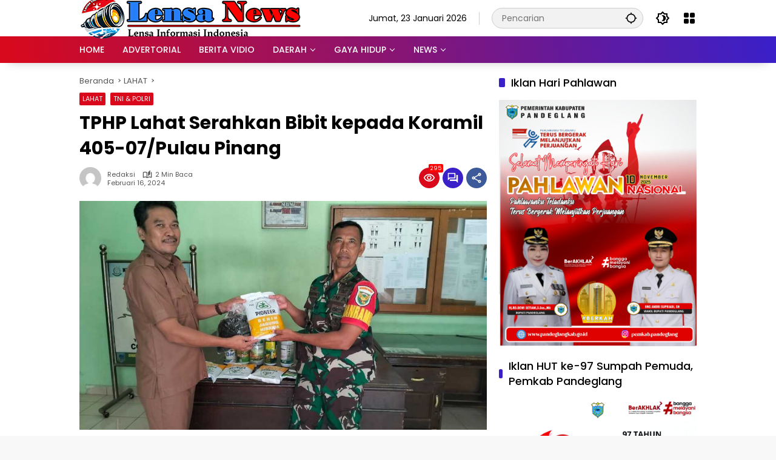

--- FILE ---
content_type: text/html; charset=UTF-8
request_url: https://lensanews.id/tphp-lahat-serahkan-bibit-kepada-koramil-405-07-pulau-pinang/
body_size: 19673
content:
<!doctype html>
<html lang="id">
<head>
	<meta charset="UTF-8">
	<meta name="viewport" content="width=device-width, initial-scale=1">
	<link rel="profile" href="https://gmpg.org/xfn/11">

	<meta name='robots' content='index, follow, max-image-preview:large, max-snippet:-1, max-video-preview:-1' />

	<!-- This site is optimized with the Yoast SEO Premium plugin v20.9 (Yoast SEO v26.8) - https://yoast.com/product/yoast-seo-premium-wordpress/ -->
	<title>TPHP Lahat Serahkan Bibit kepada Koramil 405-07/Pulau Pinang - Lensa News</title>
	<link rel="canonical" href="https://lensanews.id/tphp-lahat-serahkan-bibit-kepada-koramil-405-07-pulau-pinang/" />
	<meta property="og:locale" content="id_ID" />
	<meta property="og:type" content="article" />
	<meta property="og:title" content="TPHP Lahat Serahkan Bibit kepada Koramil 405-07/Pulau Pinang" />
	<meta property="og:description" content="LAHAT | lensanews.id  Dinas Tanaman Pangan Hortikultura dan..." />
	<meta property="og:url" content="https://lensanews.id/tphp-lahat-serahkan-bibit-kepada-koramil-405-07-pulau-pinang/" />
	<meta property="og:site_name" content="Lensa News" />
	<meta property="article:published_time" content="2024-02-16T03:14:04+00:00" />
	<meta property="og:image" content="https://lensanews.id/wp-content/uploads/2024/02/IMG-20240216-WA0014.jpg" />
	<meta property="og:image:width" content="1000" />
	<meta property="og:image:height" content="562" />
	<meta property="og:image:type" content="image/jpeg" />
	<meta name="author" content="Redaksi" />
	<meta name="twitter:card" content="summary_large_image" />
	<meta name="twitter:label1" content="Ditulis oleh" />
	<meta name="twitter:data1" content="Redaksi" />
	<meta name="twitter:label2" content="Estimasi waktu membaca" />
	<meta name="twitter:data2" content="2 menit" />
	<script type="application/ld+json" class="yoast-schema-graph">{"@context":"https://schema.org","@graph":[{"@type":"Article","@id":"https://lensanews.id/tphp-lahat-serahkan-bibit-kepada-koramil-405-07-pulau-pinang/#article","isPartOf":{"@id":"https://lensanews.id/tphp-lahat-serahkan-bibit-kepada-koramil-405-07-pulau-pinang/"},"author":{"name":"Redaksi","@id":"https://lensanews.id/#/schema/person/74d463f81a17c8bc41e4b9adbc631c9a"},"headline":"TPHP Lahat Serahkan Bibit kepada Koramil 405-07/Pulau Pinang","datePublished":"2024-02-16T03:14:04+00:00","mainEntityOfPage":{"@id":"https://lensanews.id/tphp-lahat-serahkan-bibit-kepada-koramil-405-07-pulau-pinang/"},"wordCount":277,"commentCount":0,"publisher":{"@id":"https://lensanews.id/#organization"},"image":{"@id":"https://lensanews.id/tphp-lahat-serahkan-bibit-kepada-koramil-405-07-pulau-pinang/#primaryimage"},"thumbnailUrl":"https://lensanews.id/wp-content/uploads/2024/02/IMG-20240216-WA0014.jpg","articleSection":["LAHAT","TNI &amp; POLRI"],"inLanguage":"id","potentialAction":[{"@type":"CommentAction","name":"Comment","target":["https://lensanews.id/tphp-lahat-serahkan-bibit-kepada-koramil-405-07-pulau-pinang/#respond"]}]},{"@type":"WebPage","@id":"https://lensanews.id/tphp-lahat-serahkan-bibit-kepada-koramil-405-07-pulau-pinang/","url":"https://lensanews.id/tphp-lahat-serahkan-bibit-kepada-koramil-405-07-pulau-pinang/","name":"TPHP Lahat Serahkan Bibit kepada Koramil 405-07/Pulau Pinang - Lensa News","isPartOf":{"@id":"https://lensanews.id/#website"},"primaryImageOfPage":{"@id":"https://lensanews.id/tphp-lahat-serahkan-bibit-kepada-koramil-405-07-pulau-pinang/#primaryimage"},"image":{"@id":"https://lensanews.id/tphp-lahat-serahkan-bibit-kepada-koramil-405-07-pulau-pinang/#primaryimage"},"thumbnailUrl":"https://lensanews.id/wp-content/uploads/2024/02/IMG-20240216-WA0014.jpg","datePublished":"2024-02-16T03:14:04+00:00","breadcrumb":{"@id":"https://lensanews.id/tphp-lahat-serahkan-bibit-kepada-koramil-405-07-pulau-pinang/#breadcrumb"},"inLanguage":"id","potentialAction":[{"@type":"ReadAction","target":["https://lensanews.id/tphp-lahat-serahkan-bibit-kepada-koramil-405-07-pulau-pinang/"]}]},{"@type":"ImageObject","inLanguage":"id","@id":"https://lensanews.id/tphp-lahat-serahkan-bibit-kepada-koramil-405-07-pulau-pinang/#primaryimage","url":"https://lensanews.id/wp-content/uploads/2024/02/IMG-20240216-WA0014.jpg","contentUrl":"https://lensanews.id/wp-content/uploads/2024/02/IMG-20240216-WA0014.jpg","width":1000,"height":562},{"@type":"BreadcrumbList","@id":"https://lensanews.id/tphp-lahat-serahkan-bibit-kepada-koramil-405-07-pulau-pinang/#breadcrumb","itemListElement":[{"@type":"ListItem","position":1,"name":"Home","item":"https://lensanews.id/"},{"@type":"ListItem","position":2,"name":"TPHP Lahat Serahkan Bibit kepada Koramil 405-07/Pulau Pinang"}]},{"@type":"WebSite","@id":"https://lensanews.id/#website","url":"https://lensanews.id/","name":"Lensa News","description":"Berita Terkini, Inspiratif, dan Objektif – Menyajikan Fakta, Bukan Opini","publisher":{"@id":"https://lensanews.id/#organization"},"potentialAction":[{"@type":"SearchAction","target":{"@type":"EntryPoint","urlTemplate":"https://lensanews.id/?s={search_term_string}"},"query-input":{"@type":"PropertyValueSpecification","valueRequired":true,"valueName":"search_term_string"}}],"inLanguage":"id"},{"@type":"Organization","@id":"https://lensanews.id/#organization","name":"Lensa News","url":"https://lensanews.id/","logo":{"@type":"ImageObject","inLanguage":"id","@id":"https://lensanews.id/#/schema/logo/image/","url":"https://lensanews.id/wp-content/uploads/2023/12/lensa-dar.png","contentUrl":"https://lensanews.id/wp-content/uploads/2023/12/lensa-dar.png","width":1024,"height":1024,"caption":"Lensa News"},"image":{"@id":"https://lensanews.id/#/schema/logo/image/"}},{"@type":"Person","@id":"https://lensanews.id/#/schema/person/74d463f81a17c8bc41e4b9adbc631c9a","name":"Redaksi","image":{"@type":"ImageObject","inLanguage":"id","@id":"https://lensanews.id/#/schema/person/image/","url":"https://secure.gravatar.com/avatar/86e1c6d03d88afe8591e7cb1e86977a0acef4d0e71e03f62695f1fa7e342ffca?s=96&d=mm&r=g","contentUrl":"https://secure.gravatar.com/avatar/86e1c6d03d88afe8591e7cb1e86977a0acef4d0e71e03f62695f1fa7e342ffca?s=96&d=mm&r=g","caption":"Redaksi"},"url":"https://lensanews.id/author/redaksi/"}]}</script>
	<!-- / Yoast SEO Premium plugin. -->


<link rel="alternate" type="application/rss+xml" title="Lensa News &raquo; Feed" href="https://lensanews.id/feed/" />
<link rel="alternate" type="application/rss+xml" title="Lensa News &raquo; Umpan Komentar" href="https://lensanews.id/comments/feed/" />
<link rel="alternate" type="application/rss+xml" title="Lensa News &raquo; TPHP Lahat Serahkan Bibit kepada Koramil 405-07/Pulau Pinang Umpan Komentar" href="https://lensanews.id/tphp-lahat-serahkan-bibit-kepada-koramil-405-07-pulau-pinang/feed/" />
<link rel="alternate" title="oEmbed (JSON)" type="application/json+oembed" href="https://lensanews.id/wp-json/oembed/1.0/embed?url=https%3A%2F%2Flensanews.id%2Ftphp-lahat-serahkan-bibit-kepada-koramil-405-07-pulau-pinang%2F" />
<link rel="alternate" title="oEmbed (XML)" type="text/xml+oembed" href="https://lensanews.id/wp-json/oembed/1.0/embed?url=https%3A%2F%2Flensanews.id%2Ftphp-lahat-serahkan-bibit-kepada-koramil-405-07-pulau-pinang%2F&#038;format=xml" />
<!-- lensanews.id is managing ads with Advanced Ads 2.0.16 – https://wpadvancedads.com/ --><script id="lensa-ready">
			window.advanced_ads_ready=function(e,a){a=a||"complete";var d=function(e){return"interactive"===a?"loading"!==e:"complete"===e};d(document.readyState)?e():document.addEventListener("readystatechange",(function(a){d(a.target.readyState)&&e()}),{once:"interactive"===a})},window.advanced_ads_ready_queue=window.advanced_ads_ready_queue||[];		</script>
		<style id='wp-img-auto-sizes-contain-inline-css'>
img:is([sizes=auto i],[sizes^="auto," i]){contain-intrinsic-size:3000px 1500px}
/*# sourceURL=wp-img-auto-sizes-contain-inline-css */
</style>
<style id='wp-emoji-styles-inline-css'>

	img.wp-smiley, img.emoji {
		display: inline !important;
		border: none !important;
		box-shadow: none !important;
		height: 1em !important;
		width: 1em !important;
		margin: 0 0.07em !important;
		vertical-align: -0.1em !important;
		background: none !important;
		padding: 0 !important;
	}
/*# sourceURL=wp-emoji-styles-inline-css */
</style>
<link rel='stylesheet' id='wpmedia-fonts-css' href='https://lensanews.id/wp-content/fonts/f08cbfad9cab9fad13799692a131b512.css?ver=1.1.8' media='all' />
<link rel='stylesheet' id='wpmedia-style-css' href='https://lensanews.id/wp-content/themes/wpmedia/style.css?ver=1.1.8' media='all' />
<style id='wpmedia-style-inline-css'>
h1,h2,h3,h4,h5,h6,.reltitle,.site-title,.gmr-mainmenu ul > li > a,.gmr-secondmenu-dropdown ul > li > a,.gmr-sidemenu ul li a,.gmr-sidemenu .side-textsocial,.heading-text,.gmr-mobilemenu ul li a,#navigationamp ul li a{font-family:Poppins;font-weight:500;}h1 strong,h2 strong,h3 strong,h4 strong,h5 strong,h6 strong{font-weight:700;}.entry-content-single{font-size:16px;}body{font-family:Poppins;--font-reguler:400;--font-bold:700;--background-color:#f8f8f8;--main-color:#000000;--widget-title:#000000;--link-color-body:#000000;--hoverlink-color-body:#d9091b;--border-color:#cccccc;--button-bgcolor:#3920c9;--button-color:#ffffff;--header-bgcolor:#ffffff;--topnav-color:#000000;--topnav-link-color:#000000;--topnav-linkhover-color:#d9091b;--mainmenu-color:#ffffff;--mainmenu-hovercolor:#f1c40f;--content-bgcolor:#ffffff;--content-greycolor:#555555;--greybody-bgcolor:#eeeeee;--footer-bgcolor:#ffffff;--footer-color:#666666;--footer-linkcolor:#212121;--footer-hover-linkcolor:#d9091b;}body,body.dark-theme{--scheme-color:#d9091b;--secondscheme-color:#3920c9;}/* Generate Using Cache */
/*# sourceURL=wpmedia-style-inline-css */
</style>
<link rel='stylesheet' id='taxopress-frontend-css-css' href='https://lensanews.id/wp-content/plugins/simple-tags/assets/frontend/css/frontend.css?ver=3.43.0' media='all' />
<script src="https://lensanews.id/wp-includes/js/jquery/jquery.min.js?ver=3.7.1" id="jquery-core-js"></script>
<script src="https://lensanews.id/wp-includes/js/jquery/jquery-migrate.min.js?ver=3.4.1" id="jquery-migrate-js"></script>
<script src="https://lensanews.id/wp-content/plugins/simple-tags/assets/frontend/js/frontend.js?ver=3.43.0" id="taxopress-frontend-js-js"></script>
<link rel="https://api.w.org/" href="https://lensanews.id/wp-json/" /><link rel="alternate" title="JSON" type="application/json" href="https://lensanews.id/wp-json/wp/v2/posts/2244" /><link rel="EditURI" type="application/rsd+xml" title="RSD" href="https://lensanews.id/xmlrpc.php?rsd" />
<meta name="generator" content="WordPress 6.9" />
<link rel='shortlink' href='https://lensanews.id/?p=2244' />
<link rel="pingback" href="https://lensanews.id/xmlrpc.php"><link rel="icon" href="https://lensanews.id/wp-content/uploads/2023/12/cropped-lensa-icon-32x32.png" sizes="32x32" />
<link rel="icon" href="https://lensanews.id/wp-content/uploads/2023/12/cropped-lensa-icon-192x192.png" sizes="192x192" />
<link rel="apple-touch-icon" href="https://lensanews.id/wp-content/uploads/2023/12/cropped-lensa-icon-180x180.png" />
<meta name="msapplication-TileImage" content="https://lensanews.id/wp-content/uploads/2023/12/cropped-lensa-icon-270x270.png" />
<style id='global-styles-inline-css'>
:root{--wp--preset--aspect-ratio--square: 1;--wp--preset--aspect-ratio--4-3: 4/3;--wp--preset--aspect-ratio--3-4: 3/4;--wp--preset--aspect-ratio--3-2: 3/2;--wp--preset--aspect-ratio--2-3: 2/3;--wp--preset--aspect-ratio--16-9: 16/9;--wp--preset--aspect-ratio--9-16: 9/16;--wp--preset--color--black: #000000;--wp--preset--color--cyan-bluish-gray: #abb8c3;--wp--preset--color--white: #ffffff;--wp--preset--color--pale-pink: #f78da7;--wp--preset--color--vivid-red: #cf2e2e;--wp--preset--color--luminous-vivid-orange: #ff6900;--wp--preset--color--luminous-vivid-amber: #fcb900;--wp--preset--color--light-green-cyan: #7bdcb5;--wp--preset--color--vivid-green-cyan: #00d084;--wp--preset--color--pale-cyan-blue: #8ed1fc;--wp--preset--color--vivid-cyan-blue: #0693e3;--wp--preset--color--vivid-purple: #9b51e0;--wp--preset--gradient--vivid-cyan-blue-to-vivid-purple: linear-gradient(135deg,rgb(6,147,227) 0%,rgb(155,81,224) 100%);--wp--preset--gradient--light-green-cyan-to-vivid-green-cyan: linear-gradient(135deg,rgb(122,220,180) 0%,rgb(0,208,130) 100%);--wp--preset--gradient--luminous-vivid-amber-to-luminous-vivid-orange: linear-gradient(135deg,rgb(252,185,0) 0%,rgb(255,105,0) 100%);--wp--preset--gradient--luminous-vivid-orange-to-vivid-red: linear-gradient(135deg,rgb(255,105,0) 0%,rgb(207,46,46) 100%);--wp--preset--gradient--very-light-gray-to-cyan-bluish-gray: linear-gradient(135deg,rgb(238,238,238) 0%,rgb(169,184,195) 100%);--wp--preset--gradient--cool-to-warm-spectrum: linear-gradient(135deg,rgb(74,234,220) 0%,rgb(151,120,209) 20%,rgb(207,42,186) 40%,rgb(238,44,130) 60%,rgb(251,105,98) 80%,rgb(254,248,76) 100%);--wp--preset--gradient--blush-light-purple: linear-gradient(135deg,rgb(255,206,236) 0%,rgb(152,150,240) 100%);--wp--preset--gradient--blush-bordeaux: linear-gradient(135deg,rgb(254,205,165) 0%,rgb(254,45,45) 50%,rgb(107,0,62) 100%);--wp--preset--gradient--luminous-dusk: linear-gradient(135deg,rgb(255,203,112) 0%,rgb(199,81,192) 50%,rgb(65,88,208) 100%);--wp--preset--gradient--pale-ocean: linear-gradient(135deg,rgb(255,245,203) 0%,rgb(182,227,212) 50%,rgb(51,167,181) 100%);--wp--preset--gradient--electric-grass: linear-gradient(135deg,rgb(202,248,128) 0%,rgb(113,206,126) 100%);--wp--preset--gradient--midnight: linear-gradient(135deg,rgb(2,3,129) 0%,rgb(40,116,252) 100%);--wp--preset--font-size--small: 13px;--wp--preset--font-size--medium: 20px;--wp--preset--font-size--large: 36px;--wp--preset--font-size--x-large: 42px;--wp--preset--spacing--20: 0.44rem;--wp--preset--spacing--30: 0.67rem;--wp--preset--spacing--40: 1rem;--wp--preset--spacing--50: 1.5rem;--wp--preset--spacing--60: 2.25rem;--wp--preset--spacing--70: 3.38rem;--wp--preset--spacing--80: 5.06rem;--wp--preset--shadow--natural: 6px 6px 9px rgba(0, 0, 0, 0.2);--wp--preset--shadow--deep: 12px 12px 50px rgba(0, 0, 0, 0.4);--wp--preset--shadow--sharp: 6px 6px 0px rgba(0, 0, 0, 0.2);--wp--preset--shadow--outlined: 6px 6px 0px -3px rgb(255, 255, 255), 6px 6px rgb(0, 0, 0);--wp--preset--shadow--crisp: 6px 6px 0px rgb(0, 0, 0);}:where(.is-layout-flex){gap: 0.5em;}:where(.is-layout-grid){gap: 0.5em;}body .is-layout-flex{display: flex;}.is-layout-flex{flex-wrap: wrap;align-items: center;}.is-layout-flex > :is(*, div){margin: 0;}body .is-layout-grid{display: grid;}.is-layout-grid > :is(*, div){margin: 0;}:where(.wp-block-columns.is-layout-flex){gap: 2em;}:where(.wp-block-columns.is-layout-grid){gap: 2em;}:where(.wp-block-post-template.is-layout-flex){gap: 1.25em;}:where(.wp-block-post-template.is-layout-grid){gap: 1.25em;}.has-black-color{color: var(--wp--preset--color--black) !important;}.has-cyan-bluish-gray-color{color: var(--wp--preset--color--cyan-bluish-gray) !important;}.has-white-color{color: var(--wp--preset--color--white) !important;}.has-pale-pink-color{color: var(--wp--preset--color--pale-pink) !important;}.has-vivid-red-color{color: var(--wp--preset--color--vivid-red) !important;}.has-luminous-vivid-orange-color{color: var(--wp--preset--color--luminous-vivid-orange) !important;}.has-luminous-vivid-amber-color{color: var(--wp--preset--color--luminous-vivid-amber) !important;}.has-light-green-cyan-color{color: var(--wp--preset--color--light-green-cyan) !important;}.has-vivid-green-cyan-color{color: var(--wp--preset--color--vivid-green-cyan) !important;}.has-pale-cyan-blue-color{color: var(--wp--preset--color--pale-cyan-blue) !important;}.has-vivid-cyan-blue-color{color: var(--wp--preset--color--vivid-cyan-blue) !important;}.has-vivid-purple-color{color: var(--wp--preset--color--vivid-purple) !important;}.has-black-background-color{background-color: var(--wp--preset--color--black) !important;}.has-cyan-bluish-gray-background-color{background-color: var(--wp--preset--color--cyan-bluish-gray) !important;}.has-white-background-color{background-color: var(--wp--preset--color--white) !important;}.has-pale-pink-background-color{background-color: var(--wp--preset--color--pale-pink) !important;}.has-vivid-red-background-color{background-color: var(--wp--preset--color--vivid-red) !important;}.has-luminous-vivid-orange-background-color{background-color: var(--wp--preset--color--luminous-vivid-orange) !important;}.has-luminous-vivid-amber-background-color{background-color: var(--wp--preset--color--luminous-vivid-amber) !important;}.has-light-green-cyan-background-color{background-color: var(--wp--preset--color--light-green-cyan) !important;}.has-vivid-green-cyan-background-color{background-color: var(--wp--preset--color--vivid-green-cyan) !important;}.has-pale-cyan-blue-background-color{background-color: var(--wp--preset--color--pale-cyan-blue) !important;}.has-vivid-cyan-blue-background-color{background-color: var(--wp--preset--color--vivid-cyan-blue) !important;}.has-vivid-purple-background-color{background-color: var(--wp--preset--color--vivid-purple) !important;}.has-black-border-color{border-color: var(--wp--preset--color--black) !important;}.has-cyan-bluish-gray-border-color{border-color: var(--wp--preset--color--cyan-bluish-gray) !important;}.has-white-border-color{border-color: var(--wp--preset--color--white) !important;}.has-pale-pink-border-color{border-color: var(--wp--preset--color--pale-pink) !important;}.has-vivid-red-border-color{border-color: var(--wp--preset--color--vivid-red) !important;}.has-luminous-vivid-orange-border-color{border-color: var(--wp--preset--color--luminous-vivid-orange) !important;}.has-luminous-vivid-amber-border-color{border-color: var(--wp--preset--color--luminous-vivid-amber) !important;}.has-light-green-cyan-border-color{border-color: var(--wp--preset--color--light-green-cyan) !important;}.has-vivid-green-cyan-border-color{border-color: var(--wp--preset--color--vivid-green-cyan) !important;}.has-pale-cyan-blue-border-color{border-color: var(--wp--preset--color--pale-cyan-blue) !important;}.has-vivid-cyan-blue-border-color{border-color: var(--wp--preset--color--vivid-cyan-blue) !important;}.has-vivid-purple-border-color{border-color: var(--wp--preset--color--vivid-purple) !important;}.has-vivid-cyan-blue-to-vivid-purple-gradient-background{background: var(--wp--preset--gradient--vivid-cyan-blue-to-vivid-purple) !important;}.has-light-green-cyan-to-vivid-green-cyan-gradient-background{background: var(--wp--preset--gradient--light-green-cyan-to-vivid-green-cyan) !important;}.has-luminous-vivid-amber-to-luminous-vivid-orange-gradient-background{background: var(--wp--preset--gradient--luminous-vivid-amber-to-luminous-vivid-orange) !important;}.has-luminous-vivid-orange-to-vivid-red-gradient-background{background: var(--wp--preset--gradient--luminous-vivid-orange-to-vivid-red) !important;}.has-very-light-gray-to-cyan-bluish-gray-gradient-background{background: var(--wp--preset--gradient--very-light-gray-to-cyan-bluish-gray) !important;}.has-cool-to-warm-spectrum-gradient-background{background: var(--wp--preset--gradient--cool-to-warm-spectrum) !important;}.has-blush-light-purple-gradient-background{background: var(--wp--preset--gradient--blush-light-purple) !important;}.has-blush-bordeaux-gradient-background{background: var(--wp--preset--gradient--blush-bordeaux) !important;}.has-luminous-dusk-gradient-background{background: var(--wp--preset--gradient--luminous-dusk) !important;}.has-pale-ocean-gradient-background{background: var(--wp--preset--gradient--pale-ocean) !important;}.has-electric-grass-gradient-background{background: var(--wp--preset--gradient--electric-grass) !important;}.has-midnight-gradient-background{background: var(--wp--preset--gradient--midnight) !important;}.has-small-font-size{font-size: var(--wp--preset--font-size--small) !important;}.has-medium-font-size{font-size: var(--wp--preset--font-size--medium) !important;}.has-large-font-size{font-size: var(--wp--preset--font-size--large) !important;}.has-x-large-font-size{font-size: var(--wp--preset--font-size--x-large) !important;}
/*# sourceURL=global-styles-inline-css */
</style>
</head>

<body class="wp-singular post-template-default single single-post postid-2244 single-format-standard wp-custom-logo wp-embed-responsive wp-theme-wpmedia idtheme kentooz aa-prefix-lensa-">
	<a class="skip-link screen-reader-text" href="#primary">Langsung ke konten</a>
		<div id="page" class="site">
		<div id="topnavwrap" class="gmr-topnavwrap clearfix">
			<div class="container">
				<header id="masthead" class="list-flex site-header">
					<div class="row-flex gmr-navleft">
						<div class="site-branding">
							<div class="gmr-logo"><a class="custom-logo-link" href="https://lensanews.id/" title="Lensa News" rel="home"><img class="custom-logo" src="https://lensanews.id/wp-content/uploads/2025/11/cropped-Lensa-head-copy.png" width="366" height="75" alt="Lensa News" loading="lazy" /></a></div>						</div><!-- .site-branding -->
					</div>

					<div class="row-flex gmr-navright">
						<span class="gmr-top-date" data-lang="id"></span><div class="gmr-search desktop-only">
				<form method="get" class="gmr-searchform searchform" action="https://lensanews.id/">
					<input type="text" name="s" id="s" placeholder="Pencarian" />
					<input type="hidden" name="post_type[]" value="post" />
					<button type="submit" role="button" class="gmr-search-submit gmr-search-icon" aria-label="Kirim">
						<svg xmlns="http://www.w3.org/2000/svg" height="24px" viewBox="0 0 24 24" width="24px" fill="currentColor"><path d="M0 0h24v24H0V0z" fill="none"/><path d="M20.94 11c-.46-4.17-3.77-7.48-7.94-7.94V1h-2v2.06C6.83 3.52 3.52 6.83 3.06 11H1v2h2.06c.46 4.17 3.77 7.48 7.94 7.94V23h2v-2.06c4.17-.46 7.48-3.77 7.94-7.94H23v-2h-2.06zM12 19c-3.87 0-7-3.13-7-7s3.13-7 7-7 7 3.13 7 7-3.13 7-7 7z"/></svg>
					</button>
				</form>
			</div><button role="button" class="darkmode-button topnav-button" aria-label="Mode Gelap"><svg xmlns="http://www.w3.org/2000/svg" height="24px" viewBox="0 0 24 24" width="24px" fill="currentColor"><path d="M0 0h24v24H0V0z" fill="none"/><path d="M20 8.69V4h-4.69L12 .69 8.69 4H4v4.69L.69 12 4 15.31V20h4.69L12 23.31 15.31 20H20v-4.69L23.31 12 20 8.69zm-2 5.79V18h-3.52L12 20.48 9.52 18H6v-3.52L3.52 12 6 9.52V6h3.52L12 3.52 14.48 6H18v3.52L20.48 12 18 14.48zM12.29 7c-.74 0-1.45.17-2.08.46 1.72.79 2.92 2.53 2.92 4.54s-1.2 3.75-2.92 4.54c.63.29 1.34.46 2.08.46 2.76 0 5-2.24 5-5s-2.24-5-5-5z"/></svg></button><div class="gmr-menugrid-btn gmrclick-container"><button id="menugrid-button" class="topnav-button gmrbtnclick" aria-label="Buka Menu"><svg xmlns="http://www.w3.org/2000/svg" enable-background="new 0 0 24 24" height="24px" viewBox="0 0 24 24" width="24px" fill="currentColor"><g><rect fill="none" height="24" width="24"/></g><g><g><path d="M5,11h4c1.1,0,2-0.9,2-2V5c0-1.1-0.9-2-2-2H5C3.9,3,3,3.9,3,5v4C3,10.1,3.9,11,5,11z"/><path d="M5,21h4c1.1,0,2-0.9,2-2v-4c0-1.1-0.9-2-2-2H5c-1.1,0-2,0.9-2,2v4C3,20.1,3.9,21,5,21z"/><path d="M13,5v4c0,1.1,0.9,2,2,2h4c1.1,0,2-0.9,2-2V5c0-1.1-0.9-2-2-2h-4C13.9,3,13,3.9,13,5z"/><path d="M15,21h4c1.1,0,2-0.9,2-2v-4c0-1.1-0.9-2-2-2h-4c-1.1,0-2,0.9-2,2v4C13,20.1,13.9,21,15,21z"/></g></g></svg></button><div id="dropdown-container" class="gmr-secondmenu-dropdown gmr-dropdown"><ul id="secondary-menu" class="menu"><li id="menu-item-378" class="menu-item menu-item-type-post_type menu-item-object-page menu-item-378"><a href="https://lensanews.id/redaksi/">Redaksi</a></li>
<li id="menu-item-382" class="menu-item menu-item-type-post_type menu-item-object-page menu-item-382"><a href="https://lensanews.id/visi-misi/">Visi &#038; Misi</a></li>
<li id="menu-item-376" class="menu-item menu-item-type-post_type menu-item-object-page menu-item-376"><a href="https://lensanews.id/kode-etik-jurnalistik/">Kode Etik Jurnalistik</a></li>
<li id="menu-item-377" class="menu-item menu-item-type-post_type menu-item-object-page menu-item-377"><a href="https://lensanews.id/pedoman-media-siber/">PEDOMAN MEDIA SIBER</a></li>
</ul></div></div><button id="gmr-responsive-menu" role="button" class="mobile-only" aria-label="Menu" data-target="#gmr-sidemenu-id" data-toggle="onoffcanvas" aria-expanded="false" rel="nofollow"><svg xmlns="http://www.w3.org/2000/svg" width="24" height="24" viewBox="0 0 24 24"><path fill="currentColor" d="m19.31 18.9l3.08 3.1L21 23.39l-3.12-3.07c-.69.43-1.51.68-2.38.68c-2.5 0-4.5-2-4.5-4.5s2-4.5 4.5-4.5s4.5 2 4.5 4.5c0 .88-.25 1.71-.69 2.4m-3.81.1a2.5 2.5 0 0 0 0-5a2.5 2.5 0 0 0 0 5M21 4v2H3V4h18M3 16v-2h6v2H3m0-5V9h18v2h-2.03c-1.01-.63-2.2-1-3.47-1s-2.46.37-3.47 1H3Z"/></svg></button>					</div>
				</header>
			</div><!-- .container -->
			<nav id="main-nav" class="main-navigation gmr-mainmenu">
				<div class="container">
					<ul id="primary-menu" class="menu"><li id="menu-item-21181" class="menu-item menu-item-type-custom menu-item-object-custom menu-item-home menu-item-21181"><a href="https://lensanews.id/"><span>HOME</span></a></li>
<li id="menu-item-179" class="menu-item menu-item-type-taxonomy menu-item-object-category menu-item-179"><a href="https://lensanews.id/category/advertorial/"><span>ADVERTORIAL</span></a></li>
<li id="menu-item-180" class="menu-item menu-item-type-taxonomy menu-item-object-category menu-item-180"><a href="https://lensanews.id/category/berita-vidio/"><span>BERITA VIDIO</span></a></li>
<li id="menu-item-181" class="menu-item menu-item-type-taxonomy menu-item-object-category menu-item-has-children menu-item-181"><a href="https://lensanews.id/category/daerah/" data-desciption="A wonderful serenity has taken possession of my entire soul, like these sweet mornings of spring which I enjoy with my whole heart."><span>DAERAH</span></a>
<ul class="sub-menu">
	<li id="menu-item-182" class="menu-item menu-item-type-taxonomy menu-item-object-category menu-item-182"><a href="https://lensanews.id/category/daerah/lampung-barat/" data-desciption="A wonderful serenity has taken possession of my entire soul, like these sweet mornings of spring which I enjoy with my whole heart."><span>LAMPUNG BARAT</span></a></li>
	<li id="menu-item-183" class="menu-item menu-item-type-taxonomy menu-item-object-category menu-item-183"><a href="https://lensanews.id/category/daerah/lampung-selatan/" data-desciption="A wonderful serenity has taken possession of my entire soul, like these sweet mornings of spring which I enjoy with my whole heart."><span>LAMPUNG SELATAN</span></a></li>
	<li id="menu-item-184" class="menu-item menu-item-type-taxonomy menu-item-object-category menu-item-184"><a href="https://lensanews.id/category/daerah/lampung-tengah/" data-desciption="A wonderful serenity has taken possession of my entire soul, like these sweet mornings of spring which I enjoy with my whole heart."><span>LAMPUNG TENGAH</span></a></li>
	<li id="menu-item-185" class="menu-item menu-item-type-taxonomy menu-item-object-category menu-item-185"><a href="https://lensanews.id/category/daerah/lampung-timur/" data-desciption="A wonderful serenity has taken possession of my entire soul, like these sweet mornings of spring which I enjoy with my whole heart."><span>LAMPUNG TIMUR</span></a></li>
</ul>
</li>
<li id="menu-item-186" class="menu-item menu-item-type-taxonomy menu-item-object-category menu-item-has-children menu-item-186"><a href="https://lensanews.id/category/gaya-hidup/" data-desciption="A wonderful serenity has taken possession of my entire soul, like these sweet mornings of spring which I enjoy with my whole heart."><span>GAYA HIDUP</span></a>
<ul class="sub-menu">
	<li id="menu-item-187" class="menu-item menu-item-type-taxonomy menu-item-object-category menu-item-187"><a href="https://lensanews.id/category/gaya-hidup/fashion/" data-desciption="A wonderful serenity has taken possession of my entire soul, like these sweet mornings of spring which I enjoy with my whole heart."><span>FASHION</span></a></li>
	<li id="menu-item-188" class="menu-item menu-item-type-taxonomy menu-item-object-category menu-item-188"><a href="https://lensanews.id/category/gaya-hidup/kesehatan/" data-desciption="A wonderful serenity has taken possession of my entire soul, like these sweet mornings of spring which I enjoy with my whole heart."><span>KESEHATAN</span></a></li>
	<li id="menu-item-189" class="menu-item menu-item-type-taxonomy menu-item-object-category menu-item-189"><a href="https://lensanews.id/category/gaya-hidup/kuliner/" data-desciption="A wonderful serenity has taken possession of my entire soul, like these sweet mornings of spring which I enjoy with my whole heart."><span>KULINER</span></a></li>
	<li id="menu-item-190" class="menu-item menu-item-type-taxonomy menu-item-object-category menu-item-190"><a href="https://lensanews.id/category/gaya-hidup/pariwisata/" data-desciption="A wonderful serenity has taken possession of my entire soul, like these sweet mornings of spring which I enjoy with my whole heart."><span>PARIWISATA</span></a></li>
</ul>
</li>
<li id="menu-item-191" class="menu-item menu-item-type-taxonomy menu-item-object-category current-post-ancestor menu-item-has-children menu-item-191"><a href="https://lensanews.id/category/news/" data-desciption="A wonderful serenity has taken possession of my entire soul, like these sweet mornings of spring which I enjoy with my whole heart."><span>NEWS</span></a>
<ul class="sub-menu">
	<li id="menu-item-194" class="menu-item menu-item-type-taxonomy menu-item-object-category menu-item-194"><a href="https://lensanews.id/category/news/internasional/" data-desciption="A wonderful serenity has taken possession of my entire soul, like these sweet mornings of spring which I enjoy with my whole heart."><span>INTERNASIONAL</span></a></li>
	<li id="menu-item-195" class="menu-item menu-item-type-taxonomy menu-item-object-category menu-item-195"><a href="https://lensanews.id/category/news/nasional/" data-desciption="A wonderful serenity has taken possession of my entire soul, like these sweet mornings of spring which I enjoy with my whole heart."><span>NASIONAL</span></a></li>
	<li id="menu-item-192" class="menu-item menu-item-type-taxonomy menu-item-object-category menu-item-192"><a href="https://lensanews.id/category/news/bisnis/" data-desciption="A wonderful serenity has taken possession of my entire soul, like these sweet mornings of spring which I enjoy with my whole heart."><span>BISNIS</span></a></li>
	<li id="menu-item-193" class="menu-item menu-item-type-taxonomy menu-item-object-category menu-item-193"><a href="https://lensanews.id/category/news/hukum-kriminal/"><span>HUKUM &amp; KRIMINAL</span></a></li>
	<li id="menu-item-196" class="menu-item menu-item-type-taxonomy menu-item-object-category menu-item-196"><a href="https://lensanews.id/category/news/olahraga/"><span>OLAHRAGA</span></a></li>
	<li id="menu-item-197" class="menu-item menu-item-type-taxonomy menu-item-object-category menu-item-197"><a href="https://lensanews.id/category/news/pendidikan/"><span>PENDIDIKAN</span></a></li>
	<li id="menu-item-198" class="menu-item menu-item-type-taxonomy menu-item-object-category menu-item-198"><a href="https://lensanews.id/category/news/politik/" data-desciption="A wonderful serenity has taken possession of my entire soul, like these sweet mornings of spring which I enjoy with my whole heart."><span>POLITIK</span></a></li>
	<li id="menu-item-199" class="menu-item menu-item-type-taxonomy menu-item-object-category current-post-ancestor current-menu-parent current-post-parent menu-item-199"><a href="https://lensanews.id/category/news/tni-polri/"><span>TNI &amp; POLRI</span></a></li>
</ul>
</li>
</ul>				</div>
			</nav><!-- #main-nav -->
		</div><!-- #topnavwrap -->

				
		
		
		<div id="content" class="gmr-content">
			<div class="container">
				<div class="row">
<main id="primary" class="site-main col-md-8">
	
<article id="post-2244" class="post type-post hentry content-single">
				<div class="breadcrumbs" itemscope itemtype="https://schema.org/BreadcrumbList">
																						<span class="first-cl" itemprop="itemListElement" itemscope itemtype="https://schema.org/ListItem">
								<a itemscope itemtype="https://schema.org/WebPage" itemprop="item" itemid="https://lensanews.id/" href="https://lensanews.id/"><span itemprop="name">Beranda</span></a>
								<span itemprop="position" content="1"></span>
							</span>
												<span class="separator"></span>
																											<span class="0-cl" itemprop="itemListElement" itemscope itemtype="http://schema.org/ListItem">
								<a itemscope itemtype="https://schema.org/WebPage" itemprop="item" itemid="https://lensanews.id/category/lahat/" href="https://lensanews.id/category/lahat/"><span itemprop="name">LAHAT</span></a>
								<span itemprop="position" content="2"></span>
							</span>
												<span class="separator"></span>
																				<span class="last-cl" itemscope itemtype="https://schema.org/ListItem">
						<span itemprop="name">TPHP Lahat Serahkan Bibit kepada Koramil 405-07/Pulau Pinang</span>
						<span itemprop="position" content="3"></span>
						</span>
												</div>
				<header class="entry-header entry-header-single">
		<span class="cat-links-content"><a href="https://lensanews.id/category/lahat/" title="Lihat semua posts di LAHAT">LAHAT</a><a href="https://lensanews.id/category/news/tni-polri/" title="Lihat semua posts di TNI &amp; POLRI">TNI &amp; POLRI</a></span><h1 class="entry-title"><strong>TPHP Lahat Serahkan Bibit kepada Koramil 405-07/Pulau Pinang</strong></h1><div class="list-flex clearfix"><div class="gmr-gravatar-metasingle"><a class="url" href="https://lensanews.id/author/redaksi/" title="Permalink ke: Redaksi"><img alt='' src='https://secure.gravatar.com/avatar/86e1c6d03d88afe8591e7cb1e86977a0acef4d0e71e03f62695f1fa7e342ffca?s=40&#038;d=mm&#038;r=g' srcset='https://secure.gravatar.com/avatar/86e1c6d03d88afe8591e7cb1e86977a0acef4d0e71e03f62695f1fa7e342ffca?s=80&#038;d=mm&#038;r=g 2x' class='avatar avatar-40 photo img-cicle' height='40' width='40' decoding='async'/></a></div><div class="gmr-content-metasingle"><div class="meta-content"><span class="author vcard"><a class="url fn n" href="https://lensanews.id/author/redaksi/" title="Redaksi">Redaksi</a></span><span class="count-text"><svg xmlns="http://www.w3.org/2000/svg" enable-background="new 0 0 24 24" height="24px" viewBox="0 0 24 24" width="24px" fill="currentColor"><g><rect fill="none" height="24" width="24" x="0"/></g><g><path d="M22.47,5.2C22,4.96,21.51,4.76,21,4.59v12.03C19.86,16.21,18.69,16,17.5,16c-1.9,0-3.78,0.54-5.5,1.58V5.48 C10.38,4.55,8.51,4,6.5,4C4.71,4,3.02,4.44,1.53,5.2C1.2,5.36,1,5.71,1,6.08v12.08c0,0.58,0.47,0.99,1,0.99 c0.16,0,0.32-0.04,0.48-0.12C3.69,18.4,5.05,18,6.5,18c2.07,0,3.98,0.82,5.5,2c1.52-1.18,3.43-2,5.5-2c1.45,0,2.81,0.4,4.02,1.04 c0.16,0.08,0.32,0.12,0.48,0.12c0.52,0,1-0.41,1-0.99V6.08C23,5.71,22.8,5.36,22.47,5.2z M10,16.62C8.86,16.21,7.69,16,6.5,16 c-1.19,0-2.36,0.21-3.5,0.62V6.71C4.11,6.24,5.28,6,6.5,6C7.7,6,8.89,6.25,10,6.72V16.62z M19,0.5l-5,5V15l5-4.5V0.5z"/></g></svg><span class="in-count-text">2 min baca</span></span></div><div class="meta-content"><span class="posted-on"><time class="entry-date published updated" datetime="2024-02-16T03:14:04+00:00">Februari 16, 2024</time></span></div></div><div class="gmr-content-share list-right"><div class="gmr-iconnotif"><div class="gmr-iconnotif-wrap"><svg xmlns="http://www.w3.org/2000/svg" height="24px" viewBox="0 0 24 24" width="24px" fill="currentColor"><path d="M0 0h24v24H0V0z" fill="none"/><path d="M12 6c3.79 0 7.17 2.13 8.82 5.5C19.17 14.87 15.79 17 12 17s-7.17-2.13-8.82-5.5C4.83 8.13 8.21 6 12 6m0-2C7 4 2.73 7.11 1 11.5 2.73 15.89 7 19 12 19s9.27-3.11 11-7.5C21.27 7.11 17 4 12 4zm0 5c1.38 0 2.5 1.12 2.5 2.5S13.38 14 12 14s-2.5-1.12-2.5-2.5S10.62 9 12 9m0-2c-2.48 0-4.5 2.02-4.5 4.5S9.52 16 12 16s4.5-2.02 4.5-4.5S14.48 7 12 7z"/></svg><span class="notif-number">295</span></div></div><div class="gmr-iconnotif"><a href="https://lensanews.id/tphp-lahat-serahkan-bibit-kepada-koramil-405-07-pulau-pinang/#respond"><svg xmlns="http://www.w3.org/2000/svg" height="24px" viewBox="0 0 24 24" width="24px" fill="currentColor"><path d="M0 0h24v24H0V0z" fill="none"/><path d="M15 4v7H5.17L4 12.17V4h11m1-2H3c-.55 0-1 .45-1 1v14l4-4h10c.55 0 1-.45 1-1V3c0-.55-.45-1-1-1zm5 4h-2v9H6v2c0 .55.45 1 1 1h11l4 4V7c0-.55-.45-1-1-1z"/></svg></a></div><button id="share-modal" data-modal="gmr-popupwrap" aria-label="Bagikan"><svg xmlns="http://www.w3.org/2000/svg" height="24px" viewBox="0 0 24 24" width="24px" fill="currentColor"><path d="M0 0h24v24H0V0z" fill="none"/><path d="M18 16.08c-.76 0-1.44.3-1.96.77L8.91 12.7c.05-.23.09-.46.09-.7s-.04-.47-.09-.7l7.05-4.11c.54.5 1.25.81 2.04.81 1.66 0 3-1.34 3-3s-1.34-3-3-3-3 1.34-3 3c0 .24.04.47.09.7L8.04 9.81C7.5 9.31 6.79 9 6 9c-1.66 0-3 1.34-3 3s1.34 3 3 3c.79 0 1.5-.31 2.04-.81l7.12 4.16c-.05.21-.08.43-.08.65 0 1.61 1.31 2.92 2.92 2.92s2.92-1.31 2.92-2.92c0-1.61-1.31-2.92-2.92-2.92zM18 4c.55 0 1 .45 1 1s-.45 1-1 1-1-.45-1-1 .45-1 1-1zM6 13c-.55 0-1-.45-1-1s.45-1 1-1 1 .45 1 1-.45 1-1 1zm12 7.02c-.55 0-1-.45-1-1s.45-1 1-1 1 .45 1 1-.45 1-1 1z"/></svg></button><div id="gmr-popupwrap" class="gmr-share-popup"><div class="gmr-modalbg close-modal"></div><div class="gmr-in-popup clearfix"><span class="idt-xclose close-modal">&times;</span><h4 class="main-textshare">TPHP Lahat Serahkan Bibit kepada Koramil 405-07/Pulau Pinang</h4><div class="content-share"><div class="second-textshare">Sebarkan artikel ini</div><ul class="gmr-socialicon-share"><li class="facebook"><a href="https://www.facebook.com/sharer/sharer.php?u=https%3A%2F%2Flensanews.id%2Ftphp-lahat-serahkan-bibit-kepada-koramil-405-07-pulau-pinang%2F" target="_blank" rel="nofollow" data-title="Facebook" title="Facebook"><svg xmlns="http://www.w3.org/2000/svg" width="0.63em" height="1em" viewBox="0 0 320 512"><path fill="currentColor" d="m279.14 288l14.22-92.66h-88.91v-60.13c0-25.35 12.42-50.06 52.24-50.06h40.42V6.26S260.43 0 225.36 0c-73.22 0-121.08 44.38-121.08 124.72v70.62H22.89V288h81.39v224h100.17V288z"/></svg></a></li><li class="twitter"><a href="https://twitter.com/intent/tweet?url=https%3A%2F%2Flensanews.id%2Ftphp-lahat-serahkan-bibit-kepada-koramil-405-07-pulau-pinang%2F&amp;text=TPHP%20Lahat%20Serahkan%20Bibit%20kepada%20Koramil%20405-07%2FPulau%20Pinang" target="_blank" rel="nofollow" data-title="Twitter" title="Twitter"><svg xmlns="http://www.w3.org/2000/svg" width="24" height="24" viewBox="0 0 24 24"><path fill="currentColor" d="M18.205 2.25h3.308l-7.227 8.26l8.502 11.24H16.13l-5.214-6.817L4.95 21.75H1.64l7.73-8.835L1.215 2.25H8.04l4.713 6.231l5.45-6.231Zm-1.161 17.52h1.833L7.045 4.126H5.078L17.044 19.77Z"/></svg></a></li><li class="telegram"><a href="https://t.me/share/url?url=https%3A%2F%2Flensanews.id%2Ftphp-lahat-serahkan-bibit-kepada-koramil-405-07-pulau-pinang%2F&amp;text=TPHP%20Lahat%20Serahkan%20Bibit%20kepada%20Koramil%20405-07%2FPulau%20Pinang" target="_blank" rel="nofollow" data-title="Telegram" title="Telegram"><svg xmlns="http://www.w3.org/2000/svg" width="0.88em" height="1em" viewBox="0 0 448 512"><path fill="currentColor" d="m446.7 98.6l-67.6 318.8c-5.1 22.5-18.4 28.1-37.3 17.5l-103-75.9l-49.7 47.8c-5.5 5.5-10.1 10.1-20.7 10.1l7.4-104.9l190.9-172.5c8.3-7.4-1.8-11.5-12.9-4.1L117.8 284L16.2 252.2c-22.1-6.9-22.5-22.1 4.6-32.7L418.2 66.4c18.4-6.9 34.5 4.1 28.5 32.2z"/></svg></a></li><li class="pinterest"><a href="https://pinterest.com/pin/create/button/?url=https%3A%2F%2Flensanews.id%2Ftphp-lahat-serahkan-bibit-kepada-koramil-405-07-pulau-pinang%2F&amp;desciption=TPHP%20Lahat%20Serahkan%20Bibit%20kepada%20Koramil%20405-07%2FPulau%20Pinang&amp;media=https%3A%2F%2Flensanews.id%2Fwp-content%2Fuploads%2F2024%2F02%2FIMG-20240216-WA0014.jpg" target="_blank" rel="nofollow" data-title="Pin" title="Pin"><svg xmlns="http://www.w3.org/2000/svg" width="24" height="24" viewBox="-4.5 -2 24 24"><path fill="currentColor" d="M6.17 13.097c-.506 2.726-1.122 5.34-2.95 6.705c-.563-4.12.829-7.215 1.475-10.5c-1.102-1.91.133-5.755 2.457-4.808c2.86 1.166-2.477 7.102 1.106 7.844c3.741.774 5.269-6.683 2.949-9.109C7.855-.272 1.45 3.15 2.238 8.163c.192 1.226 1.421 1.598.491 3.29C.584 10.962-.056 9.22.027 6.897C.159 3.097 3.344.435 6.538.067c4.04-.466 7.831 1.527 8.354 5.44c.59 4.416-1.823 9.2-6.142 8.855c-1.171-.093-1.663-.69-2.58-1.265z"/></svg></a></li><li class="whatsapp"><a href="https://api.whatsapp.com/send?text=TPHP%20Lahat%20Serahkan%20Bibit%20kepada%20Koramil%20405-07%2FPulau%20Pinang https%3A%2F%2Flensanews.id%2Ftphp-lahat-serahkan-bibit-kepada-koramil-405-07-pulau-pinang%2F" target="_blank" rel="nofollow" data-title="WhatsApp" title="WhatsApp"><svg xmlns="http://www.w3.org/2000/svg" width="0.88em" height="1em" viewBox="0 0 448 512"><path fill="currentColor" d="M380.9 97.1C339 55.1 283.2 32 223.9 32c-122.4 0-222 99.6-222 222c0 39.1 10.2 77.3 29.6 111L0 480l117.7-30.9c32.4 17.7 68.9 27 106.1 27h.1c122.3 0 224.1-99.6 224.1-222c0-59.3-25.2-115-67.1-157zm-157 341.6c-33.2 0-65.7-8.9-94-25.7l-6.7-4l-69.8 18.3L72 359.2l-4.4-7c-18.5-29.4-28.2-63.3-28.2-98.2c0-101.7 82.8-184.5 184.6-184.5c49.3 0 95.6 19.2 130.4 54.1c34.8 34.9 56.2 81.2 56.1 130.5c0 101.8-84.9 184.6-186.6 184.6zm101.2-138.2c-5.5-2.8-32.8-16.2-37.9-18c-5.1-1.9-8.8-2.8-12.5 2.8c-3.7 5.6-14.3 18-17.6 21.8c-3.2 3.7-6.5 4.2-12 1.4c-32.6-16.3-54-29.1-75.5-66c-5.7-9.8 5.7-9.1 16.3-30.3c1.8-3.7.9-6.9-.5-9.7c-1.4-2.8-12.5-30.1-17.1-41.2c-4.5-10.8-9.1-9.3-12.5-9.5c-3.2-.2-6.9-.2-10.6-.2c-3.7 0-9.7 1.4-14.8 6.9c-5.1 5.6-19.4 19-19.4 46.3c0 27.3 19.9 53.7 22.6 57.4c2.8 3.7 39.1 59.7 94.8 83.8c35.2 15.2 49 16.5 66.6 13.9c10.7-1.6 32.8-13.4 37.4-26.4c4.6-13 4.6-24.1 3.2-26.4c-1.3-2.5-5-3.9-10.5-6.6z"/></svg></a></li></ul></div></div></div></div></div>	</header><!-- .entry-header -->
				<figure class="post-thumbnail gmr-thumbnail-single">
				<img width="1000" height="562" src="https://lensanews.id/wp-content/uploads/2024/02/IMG-20240216-WA0014.jpg" class="attachment-post-thumbnail size-post-thumbnail wp-post-image" alt="" decoding="async" fetchpriority="high" srcset="https://lensanews.id/wp-content/uploads/2024/02/IMG-20240216-WA0014.jpg 1000w, https://lensanews.id/wp-content/uploads/2024/02/IMG-20240216-WA0014-300x169.jpg 300w, https://lensanews.id/wp-content/uploads/2024/02/IMG-20240216-WA0014-768x432.jpg 768w, https://lensanews.id/wp-content/uploads/2024/02/IMG-20240216-WA0014-750x422.jpg 750w" sizes="(max-width: 1000px) 100vw, 1000px" loading="eager" />							</figure>
			
	<div class="single-wrap">
		<div class="entry-content entry-content-single clearfix">
			<p><strong>LAHAT | lensanews.id </strong></p>
<p>Dinas Tanaman Pangan Hortikultura dan Peternakan (TPHP) Lahat, setidaknya menyerahkan bantuan bibit.</p>
<p>Berupa sayuran, cabe, cung, kangkung, bayam serta polybag yang diperuntukkan sebagai persemaian diatas lahan 500 hektar (Ha) Koramil 405-07/Pulau Pinang.</p>
<p>Demikian diutarakan, Kepala Dinas TPHP Lahat, Eti Listina SP MM melalui Kepala Bidang (Kabid) TPH, Ahmad Firdaus SP MMA.</p>
<p>Menurutnya, bantuan tersebut tiada lain menunjang program ketahanan pangan terpadu. &#8220;Betul, selain benih pihaknya juga memberikan pupuk organik maupun NPK. Yang paling pusat perhatian kondisi tanah, maupun alam sangat mendukung didalam percepatan pertumbuhan penyemaian bibit,&#8221; terangnya.<br />
Hal ini, masih kata dia, bantuan stimulan untuk kebun percontohan berada di belakang Koramil. Apalagi sosok pimpinannya pun bertangan dingin kalau urusan bercocok tanam.</p>
<blockquote><p>&#8220;Siapa yang tidak kenal Kapten Inf Sudarno. Tanaman apa saja yang disentuh oleh tangan beliau, pasti langsung merespon dengan cepat sehingga menghasilkan dan meningkatkan produksi,&#8221; ulasnya.</p></blockquote>
<p>Ia menerangkan, justru ini akan terus berkelanjutan secara sistematis. Apa yang disalurkan pun pasti terealisasi dengan sangat baik.</p>
<blockquote><p>&#8220;Sejauh ini, di kebun sudah ada tanaman terung ungu, cabe, buah kelengkeng, mangga, kangkung yangh semuanya tumbuh dengan subur, justru ini menjadi inspirasi sekaligus contoh bagi siapa saja,&#8221; harap Ahmad Firdaus.<br />
Sementara itu, Eti Listina menambahkan, pihaknya akan terus mendukung program-program berkaitan dengan pangan serta hortikultura.</p>
<p>&#8220;Dengan memaksimalkan lahan yang ada, dapat menghasilkan sesuatu yang berharga. Dan membantu masyarakat serta diri sendiri memenuhi kebutuhan sehari-hari,&#8221; imbaunya.</p></blockquote>
<p>Ia meminta, seluruh Balai Penyuluhan Pertanian (BPP), untuk dapat terus bergerak bila perlu jemput bola didalam mengembangkan potensi.</p>
<blockquote><p>&#8220;Dengan demikian, inovasi, terobosan dan kreasi yang kita kerjakan dapat juga membantu orang lain, sekaligus meringankan beban mereka, dari segi sayuran mayur maupun buah-buahan,&#8221; tandasnya. (Alfin)</p></blockquote>
<div class="post-views content-post post-2244 entry-meta load-static">
				<span class="post-views-icon dashicons dashicons-visibility"></span> <span class="post-views-label">Dilihat</span> <span class="post-views-count">295</span>
			</div>
			<footer class="entry-footer entry-footer-single">
																<div class="gmr-nextposts-button">
					<a href="https://lensanews.id/kasub-yantah-bersama-warga-binaan-laksanakan-olahraga-pagi/" class="nextposts-content-link" title="Kasub Yantah bersama Warga Binaan Laksanakan Olahraga Pagi">
													<div class="post-thumbnail">
								<img width="80" height="80" src="https://lensanews.id/wp-content/uploads/2024/02/IMG-20240216-WA0069-150x150.jpg" class="attachment-thumbnail size-thumbnail wp-post-image" alt="" decoding="async" srcset="https://lensanews.id/wp-content/uploads/2024/02/IMG-20240216-WA0069-150x150.jpg 150w, https://lensanews.id/wp-content/uploads/2024/02/IMG-20240216-WA0069-75x75.jpg 75w, https://lensanews.id/wp-content/uploads/2024/02/IMG-20240216-WA0069-350x350.jpg 350w" sizes="(max-width: 80px) 100vw, 80px" loading="eager" />							</div>
													<div class="nextposts-content">
							<div class="recent-title">Kasub Yantah bersama Warga Binaan Laksanakan Olahraga Pagi</div>
						</div>
						<div class="nextposts-icon">
							<svg xmlns="http://www.w3.org/2000/svg" enable-background="new 0 0 24 24" height="24px" viewBox="0 0 24 24" width="24px" fill="currentColor"><g><path d="M0,0h24v24H0V0z" fill="none"/></g><g><polygon points="6.23,20.23 8,22 18,12 8,2 6.23,3.77 14.46,12"/></g></svg>
						</div>
					</a>
				</div>
							</footer><!-- .entry-footer -->
		</div><!-- .entry-content -->
			</div>
	<div class="list-flex"><div class="gmr-iconnotif"><a href="https://lensanews.id/tphp-lahat-serahkan-bibit-kepada-koramil-405-07-pulau-pinang/#respond"><svg xmlns="http://www.w3.org/2000/svg" height="24px" viewBox="0 0 24 24" width="24px" fill="currentColor"><path d="M0 0h24v24H0V0z" fill="none"/><path d="M15 4v7H5.17L4 12.17V4h11m1-2H3c-.55 0-1 .45-1 1v14l4-4h10c.55 0 1-.45 1-1V3c0-.55-.45-1-1-1zm5 4h-2v9H6v2c0 .55.45 1 1 1h11l4 4V7c0-.55-.45-1-1-1z"/></svg></a></div><div class="gmr-content-share list-right"><ul class="gmr-socialicon-share"><li class="facebook"><a href="https://www.facebook.com/sharer/sharer.php?u=https%3A%2F%2Flensanews.id%2Ftphp-lahat-serahkan-bibit-kepada-koramil-405-07-pulau-pinang%2F" target="_blank" rel="nofollow" data-title="Facebook" title="Facebook"><svg xmlns="http://www.w3.org/2000/svg" width="0.63em" height="1em" viewBox="0 0 320 512"><path fill="currentColor" d="m279.14 288l14.22-92.66h-88.91v-60.13c0-25.35 12.42-50.06 52.24-50.06h40.42V6.26S260.43 0 225.36 0c-73.22 0-121.08 44.38-121.08 124.72v70.62H22.89V288h81.39v224h100.17V288z"/></svg></a></li><li class="twitter"><a href="https://twitter.com/intent/tweet?url=https%3A%2F%2Flensanews.id%2Ftphp-lahat-serahkan-bibit-kepada-koramil-405-07-pulau-pinang%2F&amp;text=TPHP%20Lahat%20Serahkan%20Bibit%20kepada%20Koramil%20405-07%2FPulau%20Pinang" target="_blank" rel="nofollow" data-title="Twitter" title="Twitter"><svg xmlns="http://www.w3.org/2000/svg" width="24" height="24" viewBox="0 0 24 24"><path fill="currentColor" d="M18.205 2.25h3.308l-7.227 8.26l8.502 11.24H16.13l-5.214-6.817L4.95 21.75H1.64l7.73-8.835L1.215 2.25H8.04l4.713 6.231l5.45-6.231Zm-1.161 17.52h1.833L7.045 4.126H5.078L17.044 19.77Z"/></svg></a></li><li class="telegram"><a href="https://t.me/share/url?url=https%3A%2F%2Flensanews.id%2Ftphp-lahat-serahkan-bibit-kepada-koramil-405-07-pulau-pinang%2F&amp;text=TPHP%20Lahat%20Serahkan%20Bibit%20kepada%20Koramil%20405-07%2FPulau%20Pinang" target="_blank" rel="nofollow" data-title="Telegram" title="Telegram"><svg xmlns="http://www.w3.org/2000/svg" width="0.88em" height="1em" viewBox="0 0 448 512"><path fill="currentColor" d="m446.7 98.6l-67.6 318.8c-5.1 22.5-18.4 28.1-37.3 17.5l-103-75.9l-49.7 47.8c-5.5 5.5-10.1 10.1-20.7 10.1l7.4-104.9l190.9-172.5c8.3-7.4-1.8-11.5-12.9-4.1L117.8 284L16.2 252.2c-22.1-6.9-22.5-22.1 4.6-32.7L418.2 66.4c18.4-6.9 34.5 4.1 28.5 32.2z"/></svg></a></li><li class="whatsapp"><a href="https://api.whatsapp.com/send?text=TPHP%20Lahat%20Serahkan%20Bibit%20kepada%20Koramil%20405-07%2FPulau%20Pinang https%3A%2F%2Flensanews.id%2Ftphp-lahat-serahkan-bibit-kepada-koramil-405-07-pulau-pinang%2F" target="_blank" rel="nofollow" data-title="WhatsApp" title="WhatsApp"><svg xmlns="http://www.w3.org/2000/svg" width="0.88em" height="1em" viewBox="0 0 448 512"><path fill="currentColor" d="M380.9 97.1C339 55.1 283.2 32 223.9 32c-122.4 0-222 99.6-222 222c0 39.1 10.2 77.3 29.6 111L0 480l117.7-30.9c32.4 17.7 68.9 27 106.1 27h.1c122.3 0 224.1-99.6 224.1-222c0-59.3-25.2-115-67.1-157zm-157 341.6c-33.2 0-65.7-8.9-94-25.7l-6.7-4l-69.8 18.3L72 359.2l-4.4-7c-18.5-29.4-28.2-63.3-28.2-98.2c0-101.7 82.8-184.5 184.6-184.5c49.3 0 95.6 19.2 130.4 54.1c34.8 34.9 56.2 81.2 56.1 130.5c0 101.8-84.9 184.6-186.6 184.6zm101.2-138.2c-5.5-2.8-32.8-16.2-37.9-18c-5.1-1.9-8.8-2.8-12.5 2.8c-3.7 5.6-14.3 18-17.6 21.8c-3.2 3.7-6.5 4.2-12 1.4c-32.6-16.3-54-29.1-75.5-66c-5.7-9.8 5.7-9.1 16.3-30.3c1.8-3.7.9-6.9-.5-9.7c-1.4-2.8-12.5-30.1-17.1-41.2c-4.5-10.8-9.1-9.3-12.5-9.5c-3.2-.2-6.9-.2-10.6-.2c-3.7 0-9.7 1.4-14.8 6.9c-5.1 5.6-19.4 19-19.4 46.3c0 27.3 19.9 53.7 22.6 57.4c2.8 3.7 39.1 59.7 94.8 83.8c35.2 15.2 49 16.5 66.6 13.9c10.7-1.6 32.8-13.4 37.4-26.4c4.6-13 4.6-24.1 3.2-26.4c-1.3-2.5-5-3.9-10.5-6.6z"/></svg></a></li></ul></div></div><div class="gmr-related-post"><h3 class="related-text sub-title">Pos Terkait</h3><div class="wpmedia-list-gallery related-gallery"><div class="list-gallery"><div class="module-smallthumb"><a href="https://lensanews.id/kasdim-0418-palembang-cek-pembangunan-kdkmp/" class="post-thumbnail" title="Kasdim 0418/Palembang Cek Pembangunan KDKMP " rel="bookmark"><img width="350" height="220" src="https://lensanews.id/wp-content/uploads/2026/01/IMG-20260121-WA0100-350x220.jpg" class="attachment-medium_large size-medium_large wp-post-image" alt="" decoding="async" loading="eager" /></a><span class="cat-links-content"><a href="https://lensanews.id/category/palembang/" title="Lihat semua posts di PALEMBANG">PALEMBANG</a></span></div><div class="list-gallery-title"><a href="https://lensanews.id/kasdim-0418-palembang-cek-pembangunan-kdkmp/" class="recent-title heading-text" title="Kasdim 0418/Palembang Cek Pembangunan KDKMP " rel="bookmark">Kasdim 0418/Palembang Cek Pembangunan KDKMP </a></div></div><div class="list-gallery"><div class="module-smallthumb"><a href="https://lensanews.id/dandim-pimpin-upacara-bendera-bulanan-sekaligus-jam-komandan/" class="post-thumbnail" title="Dandim Pimpin Upacara Bendera Bulanan Sekaligus Jam Komandan " rel="bookmark"><img width="350" height="220" src="https://lensanews.id/wp-content/uploads/2026/01/IMG-20260119-WA0082-350x220.jpg" class="attachment-medium_large size-medium_large wp-post-image" alt="" decoding="async" loading="eager" /></a><span class="cat-links-content"><a href="https://lensanews.id/category/daerah/lampung-timur/" title="Lihat semua posts di LAMPUNG TIMUR">LAMPUNG TIMUR</a></span></div><div class="list-gallery-title"><a href="https://lensanews.id/dandim-pimpin-upacara-bendera-bulanan-sekaligus-jam-komandan/" class="recent-title heading-text" title="Dandim Pimpin Upacara Bendera Bulanan Sekaligus Jam Komandan " rel="bookmark">Dandim Pimpin Upacara Bendera Bulanan Sekaligus Jam Komandan </a></div></div><div class="list-gallery"><div class="module-smallthumb"><a href="https://lensanews.id/tingkatkan-ukhuwah-islamiah-babinsa-hadiri-peringatan-isra-miraj-di-desa-binaan/" class="post-thumbnail" title="Tingkatkan Ukhuwah Islamiah, Babinsa Hadiri Peringatan Isra&#8217; Mi&#8217;raj di Desa Binaan" rel="bookmark"><img width="350" height="220" src="https://lensanews.id/wp-content/uploads/2026/01/IMG-20260118-WA0027-350x220.jpg" class="attachment-medium_large size-medium_large wp-post-image" alt="" decoding="async" loading="eager" /></a><span class="cat-links-content"><a href="https://lensanews.id/category/daerah/lampung-timur/" title="Lihat semua posts di LAMPUNG TIMUR">LAMPUNG TIMUR</a></span></div><div class="list-gallery-title"><a href="https://lensanews.id/tingkatkan-ukhuwah-islamiah-babinsa-hadiri-peringatan-isra-miraj-di-desa-binaan/" class="recent-title heading-text" title="Tingkatkan Ukhuwah Islamiah, Babinsa Hadiri Peringatan Isra&#8217; Mi&#8217;raj di Desa Binaan" rel="bookmark">Tingkatkan Ukhuwah Islamiah, Babinsa Hadiri Peringatan Isra&#8217; Mi&#8217;raj di Desa Binaan</a></div></div><div class="list-gallery"><div class="module-smallthumb"><a href="https://lensanews.id/babinsa-jajaran-kodim-0429-lamtim-hadiri-upacara-peringatan-hdn-2026/" class="post-thumbnail" title="Babinsa Jajaran Kodim 0429/Lamtim Hadiri Upacara Peringatan HDN 2026" rel="bookmark"><img width="350" height="220" src="https://lensanews.id/wp-content/uploads/2026/01/IMG-20260115-WA0091-350x220.jpg" class="attachment-medium_large size-medium_large wp-post-image" alt="" decoding="async" loading="eager" /></a><span class="cat-links-content"><a href="https://lensanews.id/category/daerah/lampung-timur/" title="Lihat semua posts di LAMPUNG TIMUR">LAMPUNG TIMUR</a></span></div><div class="list-gallery-title"><a href="https://lensanews.id/babinsa-jajaran-kodim-0429-lamtim-hadiri-upacara-peringatan-hdn-2026/" class="recent-title heading-text" title="Babinsa Jajaran Kodim 0429/Lamtim Hadiri Upacara Peringatan HDN 2026" rel="bookmark">Babinsa Jajaran Kodim 0429/Lamtim Hadiri Upacara Peringatan HDN 2026</a></div></div><div class="list-gallery"><div class="module-smallthumb"><a href="https://lensanews.id/hadiri-rakor-penanganan-konflik-gajah-dengan-warga-desa-penyangga-dandim-setiap-masalah-pasti-ada-solusi/" class="post-thumbnail" title="Hadiri Rakor Penanganan Konflik Gajah dengan Warga Desa Penyangga, Dandim : Setiap Masalah Pasti Ada Solusi" rel="bookmark"><img width="350" height="220" src="https://lensanews.id/wp-content/uploads/2026/01/IMG-20260113-WA0103-350x220.jpg" class="attachment-medium_large size-medium_large wp-post-image" alt="" decoding="async" loading="eager" /></a><span class="cat-links-content"><a href="https://lensanews.id/category/daerah/lampung-timur/" title="Lihat semua posts di LAMPUNG TIMUR">LAMPUNG TIMUR</a></span></div><div class="list-gallery-title"><a href="https://lensanews.id/hadiri-rakor-penanganan-konflik-gajah-dengan-warga-desa-penyangga-dandim-setiap-masalah-pasti-ada-solusi/" class="recent-title heading-text" title="Hadiri Rakor Penanganan Konflik Gajah dengan Warga Desa Penyangga, Dandim : Setiap Masalah Pasti Ada Solusi" rel="bookmark">Hadiri Rakor Penanganan Konflik Gajah dengan Warga Desa Penyangga, Dandim : Setiap Masalah Pasti Ada Solusi</a></div></div><div class="list-gallery"><div class="module-smallthumb"><a href="https://lensanews.id/wakapolda-sumsel-pimpin-apel-pagi-perdana-tekankan-disiplin-dan-profesionalisme-personel/" class="post-thumbnail" title="Wakapolda Sumsel Pimpin Apel Pagi Perdana, Tekankan Disiplin dan Profesionalisme Personel" rel="bookmark"><img width="350" height="220" src="https://lensanews.id/wp-content/uploads/2026/01/IMG-20260113-WA0034-350x220.jpg" class="attachment-medium_large size-medium_large wp-post-image" alt="" decoding="async" loading="eager" /></a><span class="cat-links-content"><a href="https://lensanews.id/category/palembang/" title="Lihat semua posts di PALEMBANG">PALEMBANG</a></span></div><div class="list-gallery-title"><a href="https://lensanews.id/wakapolda-sumsel-pimpin-apel-pagi-perdana-tekankan-disiplin-dan-profesionalisme-personel/" class="recent-title heading-text" title="Wakapolda Sumsel Pimpin Apel Pagi Perdana, Tekankan Disiplin dan Profesionalisme Personel" rel="bookmark">Wakapolda Sumsel Pimpin Apel Pagi Perdana, Tekankan Disiplin dan Profesionalisme Personel</a></div></div></div></div>
</article><!-- #post-2244 -->

<div id="comments" class="comments-area">

		<div id="respond" class="comment-respond">
		<h3 id="reply-title" class="comment-reply-title">Tinggalkan Balasan <small><a rel="nofollow" id="cancel-comment-reply-link" href="/tphp-lahat-serahkan-bibit-kepada-koramil-405-07-pulau-pinang/#respond" style="display:none;">Batalkan balasan</a></small></h3><form action="https://lensanews.id/wp-comments-post.php" method="post" id="commentform" class="comment-form"><p class="comment-notes"><span id="email-notes">Alamat email Anda tidak akan dipublikasikan.</span> <span class="required-field-message">Ruas yang wajib ditandai <span class="required">*</span></span></p><p class="comment-form-comment"><textarea id="comment" name="comment" cols="45" rows="5" placeholder="Komentar" aria-required="true"></textarea></p><p class="comment-form-author"><input id="author" name="author" type="text" value="" placeholder="Nama*" size="30" aria-required='true' /></p>
<p class="comment-form-email"><input id="email" name="email" type="text" value="" placeholder="Email*" size="30" aria-required='true' /></p>
<p class="comment-form-url"><input id="url" name="url" type="text" value="" placeholder="Situs" size="30" /></p>
<p class="comment-form-cookies-consent"><input id="wp-comment-cookies-consent" name="wp-comment-cookies-consent" type="checkbox" value="yes" /> <label for="wp-comment-cookies-consent">Simpan nama, email, dan situs web saya pada peramban ini untuk komentar saya berikutnya.</label></p>
<p class="form-submit"><input name="submit" type="submit" id="submit" class="submit" value="Kirim Komentar" /> <input type='hidden' name='comment_post_ID' value='2244' id='comment_post_ID' />
<input type='hidden' name='comment_parent' id='comment_parent' value='0' />
</p></form>	</div><!-- #respond -->
	
</div><!-- #comments -->
<div class="gmr-related-post"><h3 class="related-text sub-title">Baca Juga</h3><article class="post type-post"><div class="box-item"><a href="https://lensanews.id/kasdim-0418-palembang-cek-pembangunan-kdkmp/" class="post-thumbnail" title="Kasdim 0418/Palembang Cek Pembangunan KDKMP " rel="bookmark"><img width="180" height="130" src="https://lensanews.id/wp-content/uploads/2026/01/IMG-20260121-WA0100-180x130.jpg" class="attachment-medium size-medium wp-post-image" alt="" decoding="async" loading="eager" /></a><div class="box-content"><div class="reltitle"><a href="https://lensanews.id/kasdim-0418-palembang-cek-pembangunan-kdkmp/" title="Kasdim 0418/Palembang Cek Pembangunan KDKMP " rel="bookmark">Kasdim 0418/Palembang Cek Pembangunan KDKMP </a></div><div class="gmr-meta-topic"><span class="meta-content"><span class="cat-links-content"><a href="https://lensanews.id/category/palembang/" title="Lihat semua posts di PALEMBANG">PALEMBANG</a></span><span class="posted-on"><time class="entry-date published updated" datetime="2026-01-21T11:21:20+00:00">Januari 21, 2026</time></span></span></div><div class="entry-content entry-content-archive"><p>Lensanews.id | PALEMBANG Kasdim 0418/Palembang Letkol Inf Deri&#8230;</p>
</div></div></div></article><article class="post type-post"><div class="box-item"><a href="https://lensanews.id/dandim-pimpin-upacara-bendera-bulanan-sekaligus-jam-komandan/" class="post-thumbnail" title="Dandim Pimpin Upacara Bendera Bulanan Sekaligus Jam Komandan " rel="bookmark"><img width="180" height="130" src="https://lensanews.id/wp-content/uploads/2026/01/IMG-20260119-WA0082-180x130.jpg" class="attachment-medium size-medium wp-post-image" alt="" decoding="async" loading="eager" /></a><div class="box-content"><div class="reltitle"><a href="https://lensanews.id/dandim-pimpin-upacara-bendera-bulanan-sekaligus-jam-komandan/" title="Dandim Pimpin Upacara Bendera Bulanan Sekaligus Jam Komandan " rel="bookmark">Dandim Pimpin Upacara Bendera Bulanan Sekaligus Jam Komandan </a></div><div class="gmr-meta-topic"><span class="meta-content"><span class="cat-links-content"><a href="https://lensanews.id/category/daerah/lampung-timur/" title="Lihat semua posts di LAMPUNG TIMUR">LAMPUNG TIMUR</a></span><span class="posted-on"><time class="entry-date published updated" datetime="2026-01-19T12:57:32+00:00">Januari 19, 2026</time></span></span></div><div class="entry-content entry-content-archive"><p>Lensanews.id | MEDIA CENTER KODIM, LAMPUNG TIMUR  Dandim&#8230;</p>
</div></div></div></article><article class="post type-post"><div class="box-item"><a href="https://lensanews.id/tingkatkan-ukhuwah-islamiah-babinsa-hadiri-peringatan-isra-miraj-di-desa-binaan/" class="post-thumbnail" title="Tingkatkan Ukhuwah Islamiah, Babinsa Hadiri Peringatan Isra&#8217; Mi&#8217;raj di Desa Binaan" rel="bookmark"><img width="180" height="130" src="https://lensanews.id/wp-content/uploads/2026/01/IMG-20260118-WA0027-180x130.jpg" class="attachment-medium size-medium wp-post-image" alt="" decoding="async" loading="eager" /></a><div class="box-content"><div class="reltitle"><a href="https://lensanews.id/tingkatkan-ukhuwah-islamiah-babinsa-hadiri-peringatan-isra-miraj-di-desa-binaan/" title="Tingkatkan Ukhuwah Islamiah, Babinsa Hadiri Peringatan Isra&#8217; Mi&#8217;raj di Desa Binaan" rel="bookmark">Tingkatkan Ukhuwah Islamiah, Babinsa Hadiri Peringatan Isra&#8217; Mi&#8217;raj di Desa Binaan</a></div><div class="gmr-meta-topic"><span class="meta-content"><span class="cat-links-content"><a href="https://lensanews.id/category/daerah/lampung-timur/" title="Lihat semua posts di LAMPUNG TIMUR">LAMPUNG TIMUR</a></span><span class="posted-on"><time class="entry-date published updated" datetime="2026-01-18T06:20:57+00:00">Januari 18, 2026</time></span></span></div><div class="entry-content entry-content-archive"><p>Lensanews.id | MEDIA CENTER KODIM  Babinsa Koramil 429-04/Sribhawono&#8230;</p>
</div></div></div></article><article class="post type-post"><div class="box-item"><a href="https://lensanews.id/babinsa-jajaran-kodim-0429-lamtim-hadiri-upacara-peringatan-hdn-2026/" class="post-thumbnail" title="Babinsa Jajaran Kodim 0429/Lamtim Hadiri Upacara Peringatan HDN 2026" rel="bookmark"><img width="180" height="130" src="https://lensanews.id/wp-content/uploads/2026/01/IMG-20260115-WA0091-180x130.jpg" class="attachment-medium size-medium wp-post-image" alt="" decoding="async" loading="eager" /></a><div class="box-content"><div class="reltitle"><a href="https://lensanews.id/babinsa-jajaran-kodim-0429-lamtim-hadiri-upacara-peringatan-hdn-2026/" title="Babinsa Jajaran Kodim 0429/Lamtim Hadiri Upacara Peringatan HDN 2026" rel="bookmark">Babinsa Jajaran Kodim 0429/Lamtim Hadiri Upacara Peringatan HDN 2026</a></div><div class="gmr-meta-topic"><span class="meta-content"><span class="cat-links-content"><a href="https://lensanews.id/category/daerah/lampung-timur/" title="Lihat semua posts di LAMPUNG TIMUR">LAMPUNG TIMUR</a></span><span class="posted-on"><time class="entry-date published updated" datetime="2026-01-15T12:42:36+00:00">Januari 15, 2026</time></span></span></div><div class="entry-content entry-content-archive"><p>Lensanews.id | MEDIA CENTER KODIM Upacara peringatan Hari&#8230;</p>
</div></div></div></article><article class="post type-post"><div class="box-item"><a href="https://lensanews.id/hadiri-rakor-penanganan-konflik-gajah-dengan-warga-desa-penyangga-dandim-setiap-masalah-pasti-ada-solusi/" class="post-thumbnail" title="Hadiri Rakor Penanganan Konflik Gajah dengan Warga Desa Penyangga, Dandim : Setiap Masalah Pasti Ada Solusi" rel="bookmark"><img width="180" height="130" src="https://lensanews.id/wp-content/uploads/2026/01/IMG-20260113-WA0103-180x130.jpg" class="attachment-medium size-medium wp-post-image" alt="" decoding="async" loading="eager" /></a><div class="box-content"><div class="reltitle"><a href="https://lensanews.id/hadiri-rakor-penanganan-konflik-gajah-dengan-warga-desa-penyangga-dandim-setiap-masalah-pasti-ada-solusi/" title="Hadiri Rakor Penanganan Konflik Gajah dengan Warga Desa Penyangga, Dandim : Setiap Masalah Pasti Ada Solusi" rel="bookmark">Hadiri Rakor Penanganan Konflik Gajah dengan Warga Desa Penyangga, Dandim : Setiap Masalah Pasti Ada Solusi</a></div><div class="gmr-meta-topic"><span class="meta-content"><span class="cat-links-content"><a href="https://lensanews.id/category/daerah/lampung-timur/" title="Lihat semua posts di LAMPUNG TIMUR">LAMPUNG TIMUR</a></span><span class="posted-on"><time class="entry-date published updated" datetime="2026-01-13T02:12:38+00:00">Januari 13, 2026</time></span></span></div><div class="entry-content entry-content-archive"><p>Lensanews.id | MEDIA CENTER KODIM, LAMPUNG TIMUR  Dandim&#8230;</p>
</div></div></div></article><article class="post type-post"><div class="box-item"><a href="https://lensanews.id/wakapolda-sumsel-pimpin-apel-pagi-perdana-tekankan-disiplin-dan-profesionalisme-personel/" class="post-thumbnail" title="Wakapolda Sumsel Pimpin Apel Pagi Perdana, Tekankan Disiplin dan Profesionalisme Personel" rel="bookmark"><img width="180" height="130" src="https://lensanews.id/wp-content/uploads/2026/01/IMG-20260113-WA0034-180x130.jpg" class="attachment-medium size-medium wp-post-image" alt="" decoding="async" loading="eager" /></a><div class="box-content"><div class="reltitle"><a href="https://lensanews.id/wakapolda-sumsel-pimpin-apel-pagi-perdana-tekankan-disiplin-dan-profesionalisme-personel/" title="Wakapolda Sumsel Pimpin Apel Pagi Perdana, Tekankan Disiplin dan Profesionalisme Personel" rel="bookmark">Wakapolda Sumsel Pimpin Apel Pagi Perdana, Tekankan Disiplin dan Profesionalisme Personel</a></div><div class="gmr-meta-topic"><span class="meta-content"><span class="cat-links-content"><a href="https://lensanews.id/category/palembang/" title="Lihat semua posts di PALEMBANG">PALEMBANG</a></span><span class="posted-on"><time class="entry-date published updated" datetime="2026-01-13T01:28:02+00:00">Januari 13, 2026</time></span></span></div><div class="entry-content entry-content-archive"><p>Lensanews.id | PALEMBANG Wakapolda Sumatera Selatan, Brigjen Pol&#8230;.</p>
</div></div></div></article></div>
</main><!-- #main -->


<aside id="secondary" class="widget-area col-md-4 pos-sticky">
	<section id="media_image-83" class="widget widget_media_image"><h2 class="widget-title">Iklan Hari Pahlawan</h2><img width="1891" height="2363" src="https://lensanews.id/wp-content/uploads/2025/11/HARI-PAHLAWAN-2025.png" class="image wp-image-21117  attachment-full size-full" alt="" style="max-width: 100%; height: auto;" decoding="async" srcset="https://lensanews.id/wp-content/uploads/2025/11/HARI-PAHLAWAN-2025.png 1891w, https://lensanews.id/wp-content/uploads/2025/11/HARI-PAHLAWAN-2025-240x300.png 240w, https://lensanews.id/wp-content/uploads/2025/11/HARI-PAHLAWAN-2025-819x1024.png 819w, https://lensanews.id/wp-content/uploads/2025/11/HARI-PAHLAWAN-2025-768x960.png 768w, https://lensanews.id/wp-content/uploads/2025/11/HARI-PAHLAWAN-2025-1229x1536.png 1229w, https://lensanews.id/wp-content/uploads/2025/11/HARI-PAHLAWAN-2025-1639x2048.png 1639w, https://lensanews.id/wp-content/uploads/2025/11/HARI-PAHLAWAN-2025-750x937.png 750w, https://lensanews.id/wp-content/uploads/2025/11/HARI-PAHLAWAN-2025-1140x1425.png 1140w" sizes="(max-width: 1891px) 100vw, 1891px" loading="eager" /></section><section id="media_image-80" class="widget widget_media_image"><h2 class="widget-title">Iklan HUT ke-97 Sumpah Pemuda, Pemkab Pandeglang</h2><img width="2048" height="2560" src="https://lensanews.id/wp-content/uploads/2025/10/SUMPAH-PEMUDA-2025-scaled.jpg" class="image wp-image-20848  attachment-full size-full" alt="" style="max-width: 100%; height: auto;" decoding="async" srcset="https://lensanews.id/wp-content/uploads/2025/10/SUMPAH-PEMUDA-2025-scaled.jpg 2048w, https://lensanews.id/wp-content/uploads/2025/10/SUMPAH-PEMUDA-2025-240x300.jpg 240w, https://lensanews.id/wp-content/uploads/2025/10/SUMPAH-PEMUDA-2025-819x1024.jpg 819w, https://lensanews.id/wp-content/uploads/2025/10/SUMPAH-PEMUDA-2025-768x960.jpg 768w, https://lensanews.id/wp-content/uploads/2025/10/SUMPAH-PEMUDA-2025-1229x1536.jpg 1229w, https://lensanews.id/wp-content/uploads/2025/10/SUMPAH-PEMUDA-2025-1638x2048.jpg 1638w, https://lensanews.id/wp-content/uploads/2025/10/SUMPAH-PEMUDA-2025-750x938.jpg 750w, https://lensanews.id/wp-content/uploads/2025/10/SUMPAH-PEMUDA-2025-1140x1425.jpg 1140w" sizes="(max-width: 2048px) 100vw, 2048px" loading="eager" /></section><section id="media_image-69" class="widget widget_media_image"><h2 class="widget-title">Ucapan Keluarga besar lensanews.id</h2><a href="http://https://lensanews.id/jajaran-redaksi-dan-keluarga-besar-lensanews-id-selamat-pada-bupati-dan-wakil-bupati-terpilih-kab-pesawaran/"><img width="1440" height="2560" src="https://lensanews.id/wp-content/uploads/2025/05/IMG-20250525-WA0039-scaled.jpg" class="image wp-image-16155  attachment-full size-full" alt="" style="max-width: 100%; height: auto;" decoding="async" srcset="https://lensanews.id/wp-content/uploads/2025/05/IMG-20250525-WA0039-scaled.jpg 1440w, https://lensanews.id/wp-content/uploads/2025/05/IMG-20250525-WA0039-169x300.jpg 169w, https://lensanews.id/wp-content/uploads/2025/05/IMG-20250525-WA0039-576x1024.jpg 576w, https://lensanews.id/wp-content/uploads/2025/05/IMG-20250525-WA0039-768x1365.jpg 768w, https://lensanews.id/wp-content/uploads/2025/05/IMG-20250525-WA0039-864x1536.jpg 864w, https://lensanews.id/wp-content/uploads/2025/05/IMG-20250525-WA0039-1152x2048.jpg 1152w, https://lensanews.id/wp-content/uploads/2025/05/IMG-20250525-WA0039-750x1333.jpg 750w, https://lensanews.id/wp-content/uploads/2025/05/IMG-20250525-WA0039-1140x2027.jpg 1140w" sizes="(max-width: 1440px) 100vw, 1440px" loading="eager" /></a></section><section id="media_image-71" class="widget widget_media_image"><h2 class="widget-title">Iklan RSUD</h2><img width="1440" height="2560" src="https://lensanews.id/wp-content/uploads/2025/05/IMG-20250525-WA0103-scaled.jpg" class="image wp-image-16167  attachment-full size-full" alt="" style="max-width: 100%; height: auto;" decoding="async" srcset="https://lensanews.id/wp-content/uploads/2025/05/IMG-20250525-WA0103-scaled.jpg 1440w, https://lensanews.id/wp-content/uploads/2025/05/IMG-20250525-WA0103-169x300.jpg 169w, https://lensanews.id/wp-content/uploads/2025/05/IMG-20250525-WA0103-576x1024.jpg 576w, https://lensanews.id/wp-content/uploads/2025/05/IMG-20250525-WA0103-768x1365.jpg 768w, https://lensanews.id/wp-content/uploads/2025/05/IMG-20250525-WA0103-864x1536.jpg 864w, https://lensanews.id/wp-content/uploads/2025/05/IMG-20250525-WA0103-1152x2048.jpg 1152w, https://lensanews.id/wp-content/uploads/2025/05/IMG-20250525-WA0103-750x1333.jpg 750w, https://lensanews.id/wp-content/uploads/2025/05/IMG-20250525-WA0103-1140x2027.jpg 1140w" sizes="(max-width: 1440px) 100vw, 1440px" loading="eager" /></section><section id="media_image-78" class="widget widget_media_image"><h2 class="widget-title">Iklan Dinkes Pesawaran</h2><img width="2560" height="2560" src="https://lensanews.id/wp-content/uploads/2025/05/IMG-20250525-WA0122-scaled.jpg" class="image wp-image-16176  attachment-full size-full" alt="" style="max-width: 100%; height: auto;" decoding="async" srcset="https://lensanews.id/wp-content/uploads/2025/05/IMG-20250525-WA0122-scaled.jpg 2560w, https://lensanews.id/wp-content/uploads/2025/05/IMG-20250525-WA0122-300x300.jpg 300w, https://lensanews.id/wp-content/uploads/2025/05/IMG-20250525-WA0122-1024x1024.jpg 1024w, https://lensanews.id/wp-content/uploads/2025/05/IMG-20250525-WA0122-150x150.jpg 150w, https://lensanews.id/wp-content/uploads/2025/05/IMG-20250525-WA0122-768x768.jpg 768w, https://lensanews.id/wp-content/uploads/2025/05/IMG-20250525-WA0122-1536x1536.jpg 1536w, https://lensanews.id/wp-content/uploads/2025/05/IMG-20250525-WA0122-2048x2048.jpg 2048w, https://lensanews.id/wp-content/uploads/2025/05/IMG-20250525-WA0122-75x75.jpg 75w, https://lensanews.id/wp-content/uploads/2025/05/IMG-20250525-WA0122-350x350.jpg 350w, https://lensanews.id/wp-content/uploads/2025/05/IMG-20250525-WA0122-750x750.jpg 750w, https://lensanews.id/wp-content/uploads/2025/05/IMG-20250525-WA0122-1140x1140.jpg 1140w" sizes="(max-width: 2560px) 100vw, 2560px" loading="eager" /></section><section id="media_image-75" class="widget widget_media_image"><h2 class="widget-title">Iklan DPD PKS Pesawaran</h2><img width="1710" height="2560" src="https://lensanews.id/wp-content/uploads/2025/05/IMG-20250525-WA0115-scaled.jpg" class="image wp-image-16175  attachment-full size-full" alt="" style="max-width: 100%; height: auto;" decoding="async" srcset="https://lensanews.id/wp-content/uploads/2025/05/IMG-20250525-WA0115-scaled.jpg 1710w, https://lensanews.id/wp-content/uploads/2025/05/IMG-20250525-WA0115-200x300.jpg 200w, https://lensanews.id/wp-content/uploads/2025/05/IMG-20250525-WA0115-684x1024.jpg 684w, https://lensanews.id/wp-content/uploads/2025/05/IMG-20250525-WA0115-768x1150.jpg 768w, https://lensanews.id/wp-content/uploads/2025/05/IMG-20250525-WA0115-1026x1536.jpg 1026w, https://lensanews.id/wp-content/uploads/2025/05/IMG-20250525-WA0115-1368x2048.jpg 1368w, https://lensanews.id/wp-content/uploads/2025/05/IMG-20250525-WA0115-750x1123.jpg 750w, https://lensanews.id/wp-content/uploads/2025/05/IMG-20250525-WA0115-1140x1707.jpg 1140w" sizes="(max-width: 1710px) 100vw, 1710px" loading="eager" /></section><section id="media_image-72" class="widget widget_media_image"><h2 class="widget-title">Iklan Kades Pahawang</h2><img width="1809" height="2560" src="https://lensanews.id/wp-content/uploads/2025/05/IMG-20250525-WA0109-scaled.jpg" class="image wp-image-16168  attachment-full size-full" alt="" style="max-width: 100%; height: auto;" decoding="async" srcset="https://lensanews.id/wp-content/uploads/2025/05/IMG-20250525-WA0109-scaled.jpg 1809w, https://lensanews.id/wp-content/uploads/2025/05/IMG-20250525-WA0109-212x300.jpg 212w, https://lensanews.id/wp-content/uploads/2025/05/IMG-20250525-WA0109-724x1024.jpg 724w, https://lensanews.id/wp-content/uploads/2025/05/IMG-20250525-WA0109-768x1087.jpg 768w, https://lensanews.id/wp-content/uploads/2025/05/IMG-20250525-WA0109-1086x1536.jpg 1086w, https://lensanews.id/wp-content/uploads/2025/05/IMG-20250525-WA0109-1448x2048.jpg 1448w, https://lensanews.id/wp-content/uploads/2025/05/IMG-20250525-WA0109-750x1061.jpg 750w, https://lensanews.id/wp-content/uploads/2025/05/IMG-20250525-WA0109-1140x1613.jpg 1140w" sizes="(max-width: 1809px) 100vw, 1809px" loading="eager" /></section><section id="media_image-67" class="widget widget_media_image"><h2 class="widget-title">Iklan Ucapan Apdesi Pesawaran</h2><img width="2560" height="1441" src="https://lensanews.id/wp-content/uploads/2025/03/20250329_202155-scaled.jpg" class="image wp-image-14903  attachment-full size-full" alt="" style="max-width: 100%; height: auto;" decoding="async" srcset="https://lensanews.id/wp-content/uploads/2025/03/20250329_202155-scaled.jpg 2560w, https://lensanews.id/wp-content/uploads/2025/03/20250329_202155-300x169.jpg 300w, https://lensanews.id/wp-content/uploads/2025/03/20250329_202155-1024x576.jpg 1024w, https://lensanews.id/wp-content/uploads/2025/03/20250329_202155-768x432.jpg 768w, https://lensanews.id/wp-content/uploads/2025/03/20250329_202155-1536x864.jpg 1536w, https://lensanews.id/wp-content/uploads/2025/03/20250329_202155-2048x1153.jpg 2048w, https://lensanews.id/wp-content/uploads/2025/03/20250329_202155-750x422.jpg 750w, https://lensanews.id/wp-content/uploads/2025/03/20250329_202155-1140x642.jpg 1140w" sizes="(max-width: 2560px) 100vw, 2560px" loading="eager" /></section><section id="media_image-60" class="widget widget_media_image"><h2 class="widget-title">Iklan Redaksi</h2><img width="1440" height="2560" src="https://lensanews.id/wp-content/uploads/2025/02/IMG-20250228-WA0026-scaled.jpg" class="image wp-image-14048  attachment-full size-full" alt="" style="max-width: 100%; height: auto;" decoding="async" srcset="https://lensanews.id/wp-content/uploads/2025/02/IMG-20250228-WA0026-scaled.jpg 1440w, https://lensanews.id/wp-content/uploads/2025/02/IMG-20250228-WA0026-169x300.jpg 169w, https://lensanews.id/wp-content/uploads/2025/02/IMG-20250228-WA0026-576x1024.jpg 576w, https://lensanews.id/wp-content/uploads/2025/02/IMG-20250228-WA0026-768x1365.jpg 768w, https://lensanews.id/wp-content/uploads/2025/02/IMG-20250228-WA0026-864x1536.jpg 864w, https://lensanews.id/wp-content/uploads/2025/02/IMG-20250228-WA0026-1152x2048.jpg 1152w, https://lensanews.id/wp-content/uploads/2025/02/IMG-20250228-WA0026-750x1333.jpg 750w, https://lensanews.id/wp-content/uploads/2025/02/IMG-20250228-WA0026-1140x2027.jpg 1140w" sizes="(max-width: 1440px) 100vw, 1440px" loading="eager" /></section><section id="media_image-63" class="widget widget_media_image"><h2 class="widget-title">Iklan K3S Kecamatan Pekalongan</h2><img width="1440" height="2560" src="https://lensanews.id/wp-content/uploads/2025/02/20250228_112024-scaled.jpg" class="image wp-image-14057  attachment-full size-full" alt="" style="max-width: 100%; height: auto;" decoding="async" srcset="https://lensanews.id/wp-content/uploads/2025/02/20250228_112024-scaled.jpg 1440w, https://lensanews.id/wp-content/uploads/2025/02/20250228_112024-169x300.jpg 169w, https://lensanews.id/wp-content/uploads/2025/02/20250228_112024-576x1024.jpg 576w, https://lensanews.id/wp-content/uploads/2025/02/20250228_112024-768x1365.jpg 768w, https://lensanews.id/wp-content/uploads/2025/02/20250228_112024-864x1536.jpg 864w, https://lensanews.id/wp-content/uploads/2025/02/20250228_112024-1152x2048.jpg 1152w, https://lensanews.id/wp-content/uploads/2025/02/20250228_112024-750x1333.jpg 750w, https://lensanews.id/wp-content/uploads/2025/02/20250228_112024-1140x2027.jpg 1140w" sizes="(max-width: 1440px) 100vw, 1440px" loading="eager" /></section><section id="media_image-25" class="widget widget_media_image"><h2 class="widget-title">Organisasi Pemilik Media SMSI</h2><img width="720" height="720" src="https://lensanews.id/wp-content/uploads/2024/07/IMG-20240709-WA0111.jpg" class="image wp-image-7200  attachment-full size-full" alt="" style="max-width: 100%; height: auto;" decoding="async" srcset="https://lensanews.id/wp-content/uploads/2024/07/IMG-20240709-WA0111.jpg 720w, https://lensanews.id/wp-content/uploads/2024/07/IMG-20240709-WA0111-300x300.jpg 300w, https://lensanews.id/wp-content/uploads/2024/07/IMG-20240709-WA0111-150x150.jpg 150w, https://lensanews.id/wp-content/uploads/2024/07/IMG-20240709-WA0111-75x75.jpg 75w, https://lensanews.id/wp-content/uploads/2024/07/IMG-20240709-WA0111-350x350.jpg 350w" sizes="(max-width: 720px) 100vw, 720px" loading="eager" /></section><section id="media_image-28" class="widget widget_media_image"><h2 class="widget-title">Iklan Lowongan Kerja</h2><img width="750" height="750" src="https://lensanews.id/wp-content/uploads/2024/07/IMG-20240709-WA0117.jpg" class="image wp-image-7207  attachment-full size-full" alt="" style="max-width: 100%; height: auto;" decoding="async" srcset="https://lensanews.id/wp-content/uploads/2024/07/IMG-20240709-WA0117.jpg 750w, https://lensanews.id/wp-content/uploads/2024/07/IMG-20240709-WA0117-300x300.jpg 300w, https://lensanews.id/wp-content/uploads/2024/07/IMG-20240709-WA0117-150x150.jpg 150w, https://lensanews.id/wp-content/uploads/2024/07/IMG-20240709-WA0117-75x75.jpg 75w, https://lensanews.id/wp-content/uploads/2024/07/IMG-20240709-WA0117-350x350.jpg 350w" sizes="(max-width: 750px) 100vw, 750px" loading="eager" /></section><section id="custom_html-2" class="widget_text widget widget_custom_html"><div class="textwidget custom-html-widget"></div></section></aside><!-- #secondary -->
			</div>
		</div>
			</div><!-- .gmr-content -->

	<footer id="colophon" class="site-footer">
					<div id="footer-sidebar" class="widget-footer" role="complementary">
				<div class="container">
					<div class="row">
													<div class="footer-column col-md-4">
								<section id="media_image-3" class="widget widget_media_image"><img width="130" height="130" src="https://lensanews.id/wp-content/uploads/2023/12/lensa-dar-300x300.png" class="image wp-image-208  attachment-medium size-medium" alt="" style="max-width: 100%; height: auto;" decoding="async" srcset="https://lensanews.id/wp-content/uploads/2023/12/lensa-dar-300x300.png 300w, https://lensanews.id/wp-content/uploads/2023/12/lensa-dar-150x150.png 150w, https://lensanews.id/wp-content/uploads/2023/12/lensa-dar-768x768.png 768w, https://lensanews.id/wp-content/uploads/2023/12/lensa-dar-75x75.png 75w, https://lensanews.id/wp-content/uploads/2023/12/lensa-dar-350x350.png 350w, https://lensanews.id/wp-content/uploads/2023/12/lensa-dar-750x750.png 750w, https://lensanews.id/wp-content/uploads/2023/12/lensa-dar.png 1024w" sizes="(max-width: 130px) 100vw, 130px" loading="eager" /></section>							</div>
																			<div class="footer-column col-md-4">
								<section id="wpmedia-addr-2" class="widget wpmedia-address"><div class="page-header widget-titlewrap"><h3 class="widget-title">Info Kontak</h3></div></section>							</div>
																			<div class="footer-column col-md-4">
								<section id="nav_menu-2" class="widget widget_nav_menu"><div class="menu-footer-navigation-container"><ul id="menu-footer-navigation" class="menu"><li class="menu-item menu-item-type-post_type menu-item-object-page menu-item-378"><a href="https://lensanews.id/redaksi/">Redaksi</a></li>
<li class="menu-item menu-item-type-post_type menu-item-object-page menu-item-382"><a href="https://lensanews.id/visi-misi/">Visi &#038; Misi</a></li>
<li class="menu-item menu-item-type-post_type menu-item-object-page menu-item-376"><a href="https://lensanews.id/kode-etik-jurnalistik/">Kode Etik Jurnalistik</a></li>
<li class="menu-item menu-item-type-post_type menu-item-object-page menu-item-377"><a href="https://lensanews.id/pedoman-media-siber/">PEDOMAN MEDIA SIBER</a></li>
</ul></div></section>							</div>
																													</div>
				</div>
			</div>
				<div class="container">
			<div class="site-info">
				<div class="gmr-social-icons"><ul class="social-icon"><li><a href="https://www.facebook.com/share/1AQTJeyni3/" title="Facebook" class="facebook" target="_blank" rel="nofollow"><svg xmlns="http://www.w3.org/2000/svg" xmlns:xlink="http://www.w3.org/1999/xlink" aria-hidden="true" focusable="false" width="1em" height="1em" style="vertical-align: -0.125em;-ms-transform: rotate(360deg); -webkit-transform: rotate(360deg); transform: rotate(360deg);" preserveAspectRatio="xMidYMid meet" viewBox="0 0 24 24"><path d="M13 9h4.5l-.5 2h-4v9h-2v-9H7V9h4V7.128c0-1.783.186-2.43.534-3.082a3.635 3.635 0 0 1 1.512-1.512C13.698 2.186 14.345 2 16.128 2c.522 0 .98.05 1.372.15V4h-1.372c-1.324 0-1.727.078-2.138.298c-.304.162-.53.388-.692.692c-.22.411-.298.814-.298 2.138V9z" fill="#888888"/><rect x="0" y="0" width="24" height="24" fill="rgba(0, 0, 0, 0)" /></svg></a></li><li><a href="https://www.instagram.com/redaksi_lensanews_id?utm_source=qr&#038;igsh=dGU4ZG5ucmFvcGxh" title="Instagram" class="instagram" target="_blank" rel="nofollow"><svg xmlns="http://www.w3.org/2000/svg" xmlns:xlink="http://www.w3.org/1999/xlink" aria-hidden="true" focusable="false" width="1em" height="1em" style="vertical-align: -0.125em;-ms-transform: rotate(360deg); -webkit-transform: rotate(360deg); transform: rotate(360deg);" preserveAspectRatio="xMidYMid meet" viewBox="0 0 256 256"><path d="M128 80a48 48 0 1 0 48 48a48.054 48.054 0 0 0-48-48zm0 80a32 32 0 1 1 32-32a32.036 32.036 0 0 1-32 32zm44-132H84a56.064 56.064 0 0 0-56 56v88a56.064 56.064 0 0 0 56 56h88a56.064 56.064 0 0 0 56-56V84a56.064 56.064 0 0 0-56-56zm40 144a40.045 40.045 0 0 1-40 40H84a40.045 40.045 0 0 1-40-40V84a40.045 40.045 0 0 1 40-40h88a40.045 40.045 0 0 1 40 40zm-20-96a12 12 0 1 1-12-12a12 12 0 0 1 12 12z" fill="#888888"/><rect x="0" y="0" width="256" height="256" fill="rgba(0, 0, 0, 0)" /></svg></a></li><li><a href="https://www.youtube.com/@asrilgazali4224" title="Youtube" class="youtube" target="_blank" rel="nofollow"><svg xmlns="http://www.w3.org/2000/svg" xmlns:xlink="http://www.w3.org/1999/xlink" aria-hidden="true" focusable="false" width="1em" height="1em" style="vertical-align: -0.125em;-ms-transform: rotate(360deg); -webkit-transform: rotate(360deg); transform: rotate(360deg);" preserveAspectRatio="xMidYMid meet" viewBox="0 0 24 24"><path d="M19.606 6.995c-.076-.298-.292-.523-.539-.592C18.63 6.28 16.5 6 12 6s-6.628.28-7.069.403c-.244.068-.46.293-.537.592C4.285 7.419 4 9.196 4 12s.285 4.58.394 5.006c.076.297.292.522.538.59C5.372 17.72 7.5 18 12 18s6.629-.28 7.069-.403c.244-.068.46-.293.537-.592C19.715 16.581 20 14.8 20 12s-.285-4.58-.394-5.005zm1.937-.497C22 8.28 22 12 22 12s0 3.72-.457 5.502c-.254.985-.997 1.76-1.938 2.022C17.896 20 12 20 12 20s-5.893 0-7.605-.476c-.945-.266-1.687-1.04-1.938-2.022C2 15.72 2 12 2 12s0-3.72.457-5.502c.254-.985.997-1.76 1.938-2.022C6.107 4 12 4 12 4s5.896 0 7.605.476c.945.266 1.687 1.04 1.938 2.022zM10 15.5v-7l6 3.5l-6 3.5z" fill="#888888"/><rect x="0" y="0" width="24" height="24" fill="rgba(0, 0, 0, 0)" /></svg></a></li><li><a href="http://tiktok.com/@lensanews.id" title="TikTok" class="tiktok" target="_blank" rel="nofollow"><svg xmlns="http://www.w3.org/2000/svg" xmlns:xlink="http://www.w3.org/1999/xlink" aria-hidden="true" role="img" width="1em" height="1em" preserveAspectRatio="xMidYMid meet" viewBox="0 0 24 24"><path d="M16.6 5.82s.51.5 0 0A4.278 4.278 0 0 1 15.54 3h-3.09v12.4a2.592 2.592 0 0 1-2.59 2.5c-1.42 0-2.6-1.16-2.6-2.6c0-1.72 1.66-3.01 3.37-2.48V9.66c-3.45-.46-6.47 2.22-6.47 5.64c0 3.33 2.76 5.7 5.69 5.7c3.14 0 5.69-2.55 5.69-5.7V9.01a7.35 7.35 0 0 0 4.3 1.38V7.3s-1.88.09-3.24-1.48z" fill="currentColor"/></svg></a></li><li><a href="https://lensanews.id/feed/" title="RSS" class="rss" target="_blank" rel="nofollow"><svg xmlns="http://www.w3.org/2000/svg" xmlns:xlink="http://www.w3.org/1999/xlink" aria-hidden="true" focusable="false" width="1em" height="1em" style="vertical-align: -0.125em;-ms-transform: rotate(360deg); -webkit-transform: rotate(360deg); transform: rotate(360deg);" preserveAspectRatio="xMidYMid meet" viewBox="0 0 24 24"><path d="M5.996 19.97a1.996 1.996 0 1 1 0-3.992a1.996 1.996 0 0 1 0 3.992zm-.876-7.993a.998.998 0 0 1-.247-1.98a8.103 8.103 0 0 1 9.108 8.04v.935a.998.998 0 1 1-1.996 0v-.934a6.108 6.108 0 0 0-6.865-6.06zM4 5.065a.998.998 0 0 1 .93-1.063c7.787-.519 14.518 5.372 15.037 13.158c.042.626.042 1.254 0 1.88a.998.998 0 1 1-1.992-.133c.036-.538.036-1.077 0-1.614c-.445-6.686-6.225-11.745-12.91-11.299A.998.998 0 0 1 4 5.064z" fill="#888888"/><rect x="0" y="0" width="24" height="24" fill="rgba(0, 0, 0, 0)" /></svg></a></li></ul></div></div><!-- .site-info --><div class="heading-text">Hak Cipta Lensanews.id © 2025
							</div><!-- .heading-text -->
		</div>
	</footer><!-- #colophon -->
</div><!-- #page -->

<div id="gmr-sidemenu-id" class="gmr-sidemenu onoffcanvas is-fixed is-left">	<nav id="side-nav">
	<div class="gmr-logo">
		<a class="custom-logo-link" href="https://lensanews.id/" title="Lensa News" rel="home"><img class="custom-logo" src="https://lensanews.id/wp-content/uploads/2025/11/cropped-Lensa-head-copy.png" width="366" height="75" alt="Lensa News" loading="lazy" /></a><div class="close-topnavmenu-wrap"><button id="close-topnavmenu-button" role="button" aria-label="Tutup" data-target="#gmr-sidemenu-id" data-toggle="onoffcanvas" aria-expanded="false">&times;</button></div>	</div>
	<div class="gmr-search">
	<form method="get" class="gmr-searchform searchform" action="https://lensanews.id/">
		<input type="text" name="s" id="s-menu" placeholder="Pencarian" />
		<input type="hidden" name="post_type[]" value="post" />
		<button type="submit" role="button" class="gmr-search-submit gmr-search-icon" aria-label="Kirim">
			<svg xmlns="http://www.w3.org/2000/svg" height="24px" viewBox="0 0 24 24" width="24px" fill="currentColor"><path d="M0 0h24v24H0V0z" fill="none"/><path d="M20.94 11c-.46-4.17-3.77-7.48-7.94-7.94V1h-2v2.06C6.83 3.52 3.52 6.83 3.06 11H1v2h2.06c.46 4.17 3.77 7.48 7.94 7.94V23h2v-2.06c4.17-.46 7.48-3.77 7.94-7.94H23v-2h-2.06zM12 19c-3.87 0-7-3.13-7-7s3.13-7 7-7 7 3.13 7 7-3.13 7-7 7z"/></svg>
		</button>
	</form>
	</div><ul id="side-menu" class="menu"><li class="page_item page-item-373"><a href="https://lensanews.id/kode-etik-jurnalistik/">Kode Etik Jurnalistik</a></li>
<li class="page_item page-item-110"><a href="https://lensanews.id/lensa-news/">LensaNews</a></li>
<li class="page_item page-item-370"><a href="https://lensanews.id/pedoman-media-siber/">PEDOMAN MEDIA SIBER</a></li>
<li class="page_item page-item-341"><a href="https://lensanews.id/redaksi/">Redaksi</a></li>
<li class="page_item page-item-2"><a href="https://lensanews.id/sample-page/">Sample Page</a></li>
<li class="page_item page-item-379"><a href="https://lensanews.id/visi-misi/">Visi &#038; Misi</a></li>
</ul>
</nav><div class="gmr-social-icons"><ul class="social-icon"><li><a href="https://www.facebook.com/share/1AQTJeyni3/" title="Facebook" class="facebook" target="_blank" rel="nofollow"><svg xmlns="http://www.w3.org/2000/svg" xmlns:xlink="http://www.w3.org/1999/xlink" aria-hidden="true" focusable="false" width="1em" height="1em" style="vertical-align: -0.125em;-ms-transform: rotate(360deg); -webkit-transform: rotate(360deg); transform: rotate(360deg);" preserveAspectRatio="xMidYMid meet" viewBox="0 0 24 24"><path d="M13 9h4.5l-.5 2h-4v9h-2v-9H7V9h4V7.128c0-1.783.186-2.43.534-3.082a3.635 3.635 0 0 1 1.512-1.512C13.698 2.186 14.345 2 16.128 2c.522 0 .98.05 1.372.15V4h-1.372c-1.324 0-1.727.078-2.138.298c-.304.162-.53.388-.692.692c-.22.411-.298.814-.298 2.138V9z" fill="#888888"/><rect x="0" y="0" width="24" height="24" fill="rgba(0, 0, 0, 0)" /></svg></a></li><li><a href="https://www.instagram.com/redaksi_lensanews_id?utm_source=qr&#038;igsh=dGU4ZG5ucmFvcGxh" title="Instagram" class="instagram" target="_blank" rel="nofollow"><svg xmlns="http://www.w3.org/2000/svg" xmlns:xlink="http://www.w3.org/1999/xlink" aria-hidden="true" focusable="false" width="1em" height="1em" style="vertical-align: -0.125em;-ms-transform: rotate(360deg); -webkit-transform: rotate(360deg); transform: rotate(360deg);" preserveAspectRatio="xMidYMid meet" viewBox="0 0 256 256"><path d="M128 80a48 48 0 1 0 48 48a48.054 48.054 0 0 0-48-48zm0 80a32 32 0 1 1 32-32a32.036 32.036 0 0 1-32 32zm44-132H84a56.064 56.064 0 0 0-56 56v88a56.064 56.064 0 0 0 56 56h88a56.064 56.064 0 0 0 56-56V84a56.064 56.064 0 0 0-56-56zm40 144a40.045 40.045 0 0 1-40 40H84a40.045 40.045 0 0 1-40-40V84a40.045 40.045 0 0 1 40-40h88a40.045 40.045 0 0 1 40 40zm-20-96a12 12 0 1 1-12-12a12 12 0 0 1 12 12z" fill="#888888"/><rect x="0" y="0" width="256" height="256" fill="rgba(0, 0, 0, 0)" /></svg></a></li><li><a href="https://www.youtube.com/@asrilgazali4224" title="Youtube" class="youtube" target="_blank" rel="nofollow"><svg xmlns="http://www.w3.org/2000/svg" xmlns:xlink="http://www.w3.org/1999/xlink" aria-hidden="true" focusable="false" width="1em" height="1em" style="vertical-align: -0.125em;-ms-transform: rotate(360deg); -webkit-transform: rotate(360deg); transform: rotate(360deg);" preserveAspectRatio="xMidYMid meet" viewBox="0 0 24 24"><path d="M19.606 6.995c-.076-.298-.292-.523-.539-.592C18.63 6.28 16.5 6 12 6s-6.628.28-7.069.403c-.244.068-.46.293-.537.592C4.285 7.419 4 9.196 4 12s.285 4.58.394 5.006c.076.297.292.522.538.59C5.372 17.72 7.5 18 12 18s6.629-.28 7.069-.403c.244-.068.46-.293.537-.592C19.715 16.581 20 14.8 20 12s-.285-4.58-.394-5.005zm1.937-.497C22 8.28 22 12 22 12s0 3.72-.457 5.502c-.254.985-.997 1.76-1.938 2.022C17.896 20 12 20 12 20s-5.893 0-7.605-.476c-.945-.266-1.687-1.04-1.938-2.022C2 15.72 2 12 2 12s0-3.72.457-5.502c.254-.985.997-1.76 1.938-2.022C6.107 4 12 4 12 4s5.896 0 7.605.476c.945.266 1.687 1.04 1.938 2.022zM10 15.5v-7l6 3.5l-6 3.5z" fill="#888888"/><rect x="0" y="0" width="24" height="24" fill="rgba(0, 0, 0, 0)" /></svg></a></li><li><a href="http://tiktok.com/@lensanews.id" title="TikTok" class="tiktok" target="_blank" rel="nofollow"><svg xmlns="http://www.w3.org/2000/svg" xmlns:xlink="http://www.w3.org/1999/xlink" aria-hidden="true" role="img" width="1em" height="1em" preserveAspectRatio="xMidYMid meet" viewBox="0 0 24 24"><path d="M16.6 5.82s.51.5 0 0A4.278 4.278 0 0 1 15.54 3h-3.09v12.4a2.592 2.592 0 0 1-2.59 2.5c-1.42 0-2.6-1.16-2.6-2.6c0-1.72 1.66-3.01 3.37-2.48V9.66c-3.45-.46-6.47 2.22-6.47 5.64c0 3.33 2.76 5.7 5.69 5.7c3.14 0 5.69-2.55 5.69-5.7V9.01a7.35 7.35 0 0 0 4.3 1.38V7.3s-1.88.09-3.24-1.48z" fill="currentColor"/></svg></a></li><li><a href="https://lensanews.id/feed/" title="RSS" class="rss" target="_blank" rel="nofollow"><svg xmlns="http://www.w3.org/2000/svg" xmlns:xlink="http://www.w3.org/1999/xlink" aria-hidden="true" focusable="false" width="1em" height="1em" style="vertical-align: -0.125em;-ms-transform: rotate(360deg); -webkit-transform: rotate(360deg); transform: rotate(360deg);" preserveAspectRatio="xMidYMid meet" viewBox="0 0 24 24"><path d="M5.996 19.97a1.996 1.996 0 1 1 0-3.992a1.996 1.996 0 0 1 0 3.992zm-.876-7.993a.998.998 0 0 1-.247-1.98a8.103 8.103 0 0 1 9.108 8.04v.935a.998.998 0 1 1-1.996 0v-.934a6.108 6.108 0 0 0-6.865-6.06zM4 5.065a.998.998 0 0 1 .93-1.063c7.787-.519 14.518 5.372 15.037 13.158c.042.626.042 1.254 0 1.88a.998.998 0 1 1-1.992-.133c.036-.538.036-1.077 0-1.614c-.445-6.686-6.225-11.745-12.91-11.299A.998.998 0 0 1 4 5.064z" fill="#888888"/><rect x="0" y="0" width="24" height="24" fill="rgba(0, 0, 0, 0)" /></svg></a></li></ul></div></div>	<div class="gmr-ontop gmr-hide">
		<svg xmlns="http://www.w3.org/2000/svg" xmlns:xlink="http://www.w3.org/1999/xlink" aria-hidden="true" role="img" width="1em" height="1em" preserveAspectRatio="xMidYMid meet" viewBox="0 0 24 24"><g fill="none"><path d="M14.829 11.948l1.414-1.414L12 6.29l-4.243 4.243l1.415 1.414L11 10.12v7.537h2V10.12l1.829 1.828z" fill="currentColor"/><path fill-rule="evenodd" clip-rule="evenodd" d="M19.778 4.222c-4.296-4.296-11.26-4.296-15.556 0c-4.296 4.296-4.296 11.26 0 15.556c4.296 4.296 11.26 4.296 15.556 0c4.296-4.296 4.296-11.26 0-15.556zm-1.414 1.414A9 9 0 1 0 5.636 18.364A9 9 0 0 0 18.364 5.636z" fill="currentColor"/></g></svg>
	</div>
		<script type="speculationrules">
{"prefetch":[{"source":"document","where":{"and":[{"href_matches":"/*"},{"not":{"href_matches":["/wp-*.php","/wp-admin/*","/wp-content/uploads/*","/wp-content/*","/wp-content/plugins/*","/wp-content/themes/wpmedia/*","/*\\?(.+)"]}},{"not":{"selector_matches":"a[rel~=\"nofollow\"]"}},{"not":{"selector_matches":".no-prefetch, .no-prefetch a"}}]},"eagerness":"conservative"}]}
</script>
<script src="https://lensanews.id/wp-content/themes/wpmedia/js/main.js?ver=1.1.8" id="wpmedia-main-js"></script>
<script id="wpmedia-infscroll-js-extra">
var gmrobjinf = {"inf":"gmr-more"};
//# sourceURL=wpmedia-infscroll-js-extra
</script>
<script src="https://lensanews.id/wp-content/themes/wpmedia/js/infinite-scroll-custom.js?ver=1.1.8" id="wpmedia-infscroll-js"></script>
<script src="https://lensanews.id/wp-content/themes/wpmedia/js/darkmode.js?ver=1.1.8" id="wpmedia-darkmode-js"></script>
<script src="https://lensanews.id/wp-includes/js/comment-reply.min.js?ver=6.9" id="comment-reply-js" async data-wp-strategy="async" fetchpriority="low"></script>
<script src="https://lensanews.id/wp-content/plugins/advanced-ads/admin/assets/js/advertisement.js?ver=2.0.16" id="advanced-ads-find-adblocker-js"></script>
<script id="wp-emoji-settings" type="application/json">
{"baseUrl":"https://s.w.org/images/core/emoji/17.0.2/72x72/","ext":".png","svgUrl":"https://s.w.org/images/core/emoji/17.0.2/svg/","svgExt":".svg","source":{"concatemoji":"https://lensanews.id/wp-includes/js/wp-emoji-release.min.js?ver=6.9"}}
</script>
<script type="module">
/*! This file is auto-generated */
const a=JSON.parse(document.getElementById("wp-emoji-settings").textContent),o=(window._wpemojiSettings=a,"wpEmojiSettingsSupports"),s=["flag","emoji"];function i(e){try{var t={supportTests:e,timestamp:(new Date).valueOf()};sessionStorage.setItem(o,JSON.stringify(t))}catch(e){}}function c(e,t,n){e.clearRect(0,0,e.canvas.width,e.canvas.height),e.fillText(t,0,0);t=new Uint32Array(e.getImageData(0,0,e.canvas.width,e.canvas.height).data);e.clearRect(0,0,e.canvas.width,e.canvas.height),e.fillText(n,0,0);const a=new Uint32Array(e.getImageData(0,0,e.canvas.width,e.canvas.height).data);return t.every((e,t)=>e===a[t])}function p(e,t){e.clearRect(0,0,e.canvas.width,e.canvas.height),e.fillText(t,0,0);var n=e.getImageData(16,16,1,1);for(let e=0;e<n.data.length;e++)if(0!==n.data[e])return!1;return!0}function u(e,t,n,a){switch(t){case"flag":return n(e,"\ud83c\udff3\ufe0f\u200d\u26a7\ufe0f","\ud83c\udff3\ufe0f\u200b\u26a7\ufe0f")?!1:!n(e,"\ud83c\udde8\ud83c\uddf6","\ud83c\udde8\u200b\ud83c\uddf6")&&!n(e,"\ud83c\udff4\udb40\udc67\udb40\udc62\udb40\udc65\udb40\udc6e\udb40\udc67\udb40\udc7f","\ud83c\udff4\u200b\udb40\udc67\u200b\udb40\udc62\u200b\udb40\udc65\u200b\udb40\udc6e\u200b\udb40\udc67\u200b\udb40\udc7f");case"emoji":return!a(e,"\ud83e\u1fac8")}return!1}function f(e,t,n,a){let r;const o=(r="undefined"!=typeof WorkerGlobalScope&&self instanceof WorkerGlobalScope?new OffscreenCanvas(300,150):document.createElement("canvas")).getContext("2d",{willReadFrequently:!0}),s=(o.textBaseline="top",o.font="600 32px Arial",{});return e.forEach(e=>{s[e]=t(o,e,n,a)}),s}function r(e){var t=document.createElement("script");t.src=e,t.defer=!0,document.head.appendChild(t)}a.supports={everything:!0,everythingExceptFlag:!0},new Promise(t=>{let n=function(){try{var e=JSON.parse(sessionStorage.getItem(o));if("object"==typeof e&&"number"==typeof e.timestamp&&(new Date).valueOf()<e.timestamp+604800&&"object"==typeof e.supportTests)return e.supportTests}catch(e){}return null}();if(!n){if("undefined"!=typeof Worker&&"undefined"!=typeof OffscreenCanvas&&"undefined"!=typeof URL&&URL.createObjectURL&&"undefined"!=typeof Blob)try{var e="postMessage("+f.toString()+"("+[JSON.stringify(s),u.toString(),c.toString(),p.toString()].join(",")+"));",a=new Blob([e],{type:"text/javascript"});const r=new Worker(URL.createObjectURL(a),{name:"wpTestEmojiSupports"});return void(r.onmessage=e=>{i(n=e.data),r.terminate(),t(n)})}catch(e){}i(n=f(s,u,c,p))}t(n)}).then(e=>{for(const n in e)a.supports[n]=e[n],a.supports.everything=a.supports.everything&&a.supports[n],"flag"!==n&&(a.supports.everythingExceptFlag=a.supports.everythingExceptFlag&&a.supports[n]);var t;a.supports.everythingExceptFlag=a.supports.everythingExceptFlag&&!a.supports.flag,a.supports.everything||((t=a.source||{}).concatemoji?r(t.concatemoji):t.wpemoji&&t.twemoji&&(r(t.twemoji),r(t.wpemoji)))});
//# sourceURL=https://lensanews.id/wp-includes/js/wp-emoji-loader.min.js
</script>
<script>!function(){window.advanced_ads_ready_queue=window.advanced_ads_ready_queue||[],advanced_ads_ready_queue.push=window.advanced_ads_ready;for(var d=0,a=advanced_ads_ready_queue.length;d<a;d++)advanced_ads_ready(advanced_ads_ready_queue[d])}();</script>
</body>
</html>
